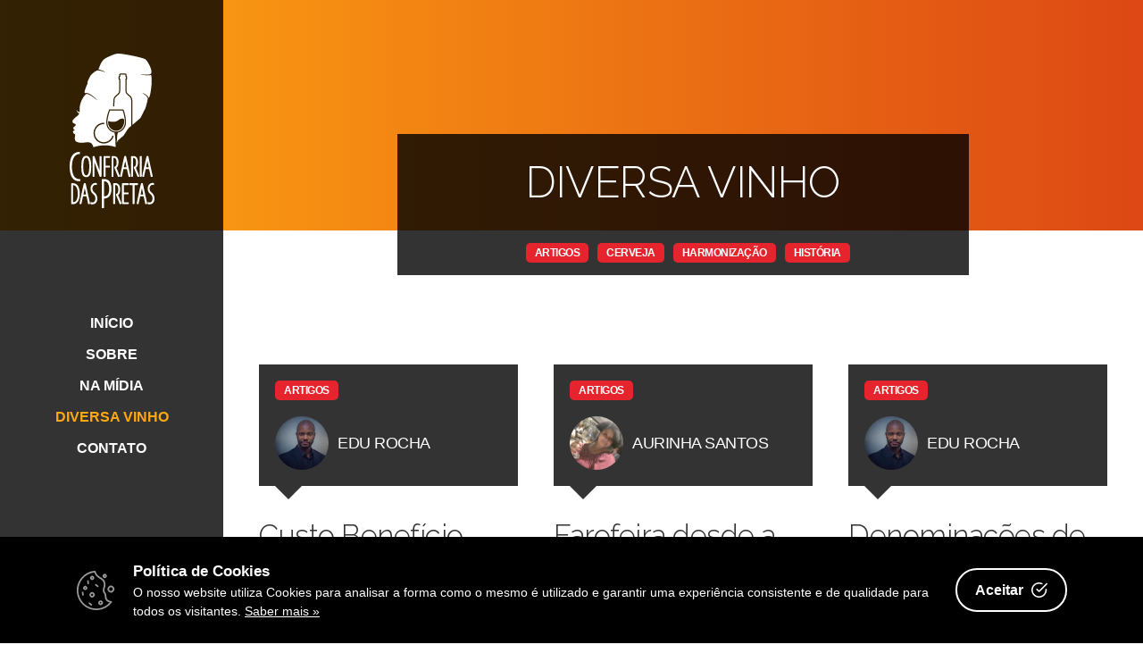

--- FILE ---
content_type: text/html; charset=UTF-8
request_url: https://confrariadaspretas.com/blog/
body_size: 7430
content:
<!doctype html>
<html class="no-js" lang="pt">
<head>
    <meta charset="utf-8">
    <meta http-equiv="X-UA-Compatible" content="IE=edge">
    <title>Diversa Vinho « Confraria das Pretas</title><link rel="preload" as="style" href="https://fonts.googleapis.com/css2?family=Raleway%3Awght%40300%3B500%3B800%3B900&#038;ver=ec770705bf4f10357a52b2327f49fd24&#038;display=swap" /><link rel="stylesheet" href="https://fonts.googleapis.com/css2?family=Raleway%3Awght%40300%3B500%3B800%3B900&#038;ver=ec770705bf4f10357a52b2327f49fd24&#038;display=swap" media="print" onload="this.media='all'" /><noscript><link rel="stylesheet" href="https://fonts.googleapis.com/css2?family=Raleway%3Awght%40300%3B500%3B800%3B900&#038;ver=ec770705bf4f10357a52b2327f49fd24&#038;display=swap" /></noscript>

    <meta name="viewport" content="width=device-width, initial-scale=1">
    <link rel="icon" href="https://confrariadaspretas.com/wp-content/themes/confraria/assets/img/favicon.png" type="image/x-icon">
    <meta content="https://confrariadaspretas.com/wp-content/themes/confraria/assets/img/favicon.png" itemprop="image">

	<meta name='robots' content='max-image-preview:large' />
<link rel='dns-prefetch' href='//fonts.googleapis.com' />
<link href='https://fonts.gstatic.com' crossorigin rel='preconnect' />
<style type="text/css">
img.wp-smiley,
img.emoji {
	display: inline !important;
	border: none !important;
	box-shadow: none !important;
	height: 1em !important;
	width: 1em !important;
	margin: 0 0.07em !important;
	vertical-align: -0.1em !important;
	background: none !important;
	padding: 0 !important;
}
</style>
	<link rel='stylesheet' id='wp-block-library-css' href='https://confrariadaspretas.com/wp-includes/css/dist/block-library/style.min.css?ver=ec770705bf4f10357a52b2327f49fd24' type='text/css' media='all' />
<style id='wp-block-library-theme-inline-css' type='text/css'>
.wp-block-audio figcaption{color:#555;font-size:13px;text-align:center}.is-dark-theme .wp-block-audio figcaption{color:hsla(0,0%,100%,.65)}.wp-block-audio{margin:0 0 1em}.wp-block-code{border:1px solid #ccc;border-radius:4px;font-family:Menlo,Consolas,monaco,monospace;padding:.8em 1em}.wp-block-embed figcaption{color:#555;font-size:13px;text-align:center}.is-dark-theme .wp-block-embed figcaption{color:hsla(0,0%,100%,.65)}.wp-block-embed{margin:0 0 1em}.blocks-gallery-caption{color:#555;font-size:13px;text-align:center}.is-dark-theme .blocks-gallery-caption{color:hsla(0,0%,100%,.65)}.wp-block-image figcaption{color:#555;font-size:13px;text-align:center}.is-dark-theme .wp-block-image figcaption{color:hsla(0,0%,100%,.65)}.wp-block-image{margin:0 0 1em}.wp-block-pullquote{border-top:4px solid;border-bottom:4px solid;margin-bottom:1.75em;color:currentColor}.wp-block-pullquote__citation,.wp-block-pullquote cite,.wp-block-pullquote footer{color:currentColor;text-transform:uppercase;font-size:.8125em;font-style:normal}.wp-block-quote{border-left:.25em solid;margin:0 0 1.75em;padding-left:1em}.wp-block-quote cite,.wp-block-quote footer{color:currentColor;font-size:.8125em;position:relative;font-style:normal}.wp-block-quote.has-text-align-right{border-left:none;border-right:.25em solid;padding-left:0;padding-right:1em}.wp-block-quote.has-text-align-center{border:none;padding-left:0}.wp-block-quote.is-large,.wp-block-quote.is-style-large,.wp-block-quote.is-style-plain{border:none}.wp-block-search .wp-block-search__label{font-weight:700}.wp-block-search__button{border:1px solid #ccc;padding:.375em .625em}:where(.wp-block-group.has-background){padding:1.25em 2.375em}.wp-block-separator.has-css-opacity{opacity:.4}.wp-block-separator{border:none;border-bottom:2px solid;margin-left:auto;margin-right:auto}.wp-block-separator.has-alpha-channel-opacity{opacity:1}.wp-block-separator:not(.is-style-wide):not(.is-style-dots){width:100px}.wp-block-separator.has-background:not(.is-style-dots){border-bottom:none;height:1px}.wp-block-separator.has-background:not(.is-style-wide):not(.is-style-dots){height:2px}.wp-block-table{margin:"0 0 1em 0"}.wp-block-table thead{border-bottom:3px solid}.wp-block-table tfoot{border-top:3px solid}.wp-block-table td,.wp-block-table th{word-break:normal}.wp-block-table figcaption{color:#555;font-size:13px;text-align:center}.is-dark-theme .wp-block-table figcaption{color:hsla(0,0%,100%,.65)}.wp-block-video figcaption{color:#555;font-size:13px;text-align:center}.is-dark-theme .wp-block-video figcaption{color:hsla(0,0%,100%,.65)}.wp-block-video{margin:0 0 1em}.wp-block-template-part.has-background{padding:1.25em 2.375em;margin-top:0;margin-bottom:0}
</style>
<link rel='stylesheet' id='classic-theme-styles-css' href='https://confrariadaspretas.com/wp-includes/css/classic-themes.min.css?ver=21aa18d9df30e8c1bb6b0fdc9537f5e2' type='text/css' media='all' />
<style id='global-styles-inline-css' type='text/css'>
body{--wp--preset--color--black: #000000;--wp--preset--color--cyan-bluish-gray: #abb8c3;--wp--preset--color--white: #ffffff;--wp--preset--color--pale-pink: #f78da7;--wp--preset--color--vivid-red: #cf2e2e;--wp--preset--color--luminous-vivid-orange: #ff6900;--wp--preset--color--luminous-vivid-amber: #fcb900;--wp--preset--color--light-green-cyan: #7bdcb5;--wp--preset--color--vivid-green-cyan: #00d084;--wp--preset--color--pale-cyan-blue: #8ed1fc;--wp--preset--color--vivid-cyan-blue: #0693e3;--wp--preset--color--vivid-purple: #9b51e0;--wp--preset--gradient--vivid-cyan-blue-to-vivid-purple: linear-gradient(135deg,rgba(6,147,227,1) 0%,rgb(155,81,224) 100%);--wp--preset--gradient--light-green-cyan-to-vivid-green-cyan: linear-gradient(135deg,rgb(122,220,180) 0%,rgb(0,208,130) 100%);--wp--preset--gradient--luminous-vivid-amber-to-luminous-vivid-orange: linear-gradient(135deg,rgba(252,185,0,1) 0%,rgba(255,105,0,1) 100%);--wp--preset--gradient--luminous-vivid-orange-to-vivid-red: linear-gradient(135deg,rgba(255,105,0,1) 0%,rgb(207,46,46) 100%);--wp--preset--gradient--very-light-gray-to-cyan-bluish-gray: linear-gradient(135deg,rgb(238,238,238) 0%,rgb(169,184,195) 100%);--wp--preset--gradient--cool-to-warm-spectrum: linear-gradient(135deg,rgb(74,234,220) 0%,rgb(151,120,209) 20%,rgb(207,42,186) 40%,rgb(238,44,130) 60%,rgb(251,105,98) 80%,rgb(254,248,76) 100%);--wp--preset--gradient--blush-light-purple: linear-gradient(135deg,rgb(255,206,236) 0%,rgb(152,150,240) 100%);--wp--preset--gradient--blush-bordeaux: linear-gradient(135deg,rgb(254,205,165) 0%,rgb(254,45,45) 50%,rgb(107,0,62) 100%);--wp--preset--gradient--luminous-dusk: linear-gradient(135deg,rgb(255,203,112) 0%,rgb(199,81,192) 50%,rgb(65,88,208) 100%);--wp--preset--gradient--pale-ocean: linear-gradient(135deg,rgb(255,245,203) 0%,rgb(182,227,212) 50%,rgb(51,167,181) 100%);--wp--preset--gradient--electric-grass: linear-gradient(135deg,rgb(202,248,128) 0%,rgb(113,206,126) 100%);--wp--preset--gradient--midnight: linear-gradient(135deg,rgb(2,3,129) 0%,rgb(40,116,252) 100%);--wp--preset--duotone--dark-grayscale: url('#wp-duotone-dark-grayscale');--wp--preset--duotone--grayscale: url('#wp-duotone-grayscale');--wp--preset--duotone--purple-yellow: url('#wp-duotone-purple-yellow');--wp--preset--duotone--blue-red: url('#wp-duotone-blue-red');--wp--preset--duotone--midnight: url('#wp-duotone-midnight');--wp--preset--duotone--magenta-yellow: url('#wp-duotone-magenta-yellow');--wp--preset--duotone--purple-green: url('#wp-duotone-purple-green');--wp--preset--duotone--blue-orange: url('#wp-duotone-blue-orange');--wp--preset--font-size--small: 13px;--wp--preset--font-size--medium: 20px;--wp--preset--font-size--large: 36px;--wp--preset--font-size--x-large: 42px;--wp--preset--spacing--20: 0.44rem;--wp--preset--spacing--30: 0.67rem;--wp--preset--spacing--40: 1rem;--wp--preset--spacing--50: 1.5rem;--wp--preset--spacing--60: 2.25rem;--wp--preset--spacing--70: 3.38rem;--wp--preset--spacing--80: 5.06rem;}:where(.is-layout-flex){gap: 0.5em;}body .is-layout-flow > .alignleft{float: left;margin-inline-start: 0;margin-inline-end: 2em;}body .is-layout-flow > .alignright{float: right;margin-inline-start: 2em;margin-inline-end: 0;}body .is-layout-flow > .aligncenter{margin-left: auto !important;margin-right: auto !important;}body .is-layout-constrained > .alignleft{float: left;margin-inline-start: 0;margin-inline-end: 2em;}body .is-layout-constrained > .alignright{float: right;margin-inline-start: 2em;margin-inline-end: 0;}body .is-layout-constrained > .aligncenter{margin-left: auto !important;margin-right: auto !important;}body .is-layout-constrained > :where(:not(.alignleft):not(.alignright):not(.alignfull)){max-width: var(--wp--style--global--content-size);margin-left: auto !important;margin-right: auto !important;}body .is-layout-constrained > .alignwide{max-width: var(--wp--style--global--wide-size);}body .is-layout-flex{display: flex;}body .is-layout-flex{flex-wrap: wrap;align-items: center;}body .is-layout-flex > *{margin: 0;}:where(.wp-block-columns.is-layout-flex){gap: 2em;}.has-black-color{color: var(--wp--preset--color--black) !important;}.has-cyan-bluish-gray-color{color: var(--wp--preset--color--cyan-bluish-gray) !important;}.has-white-color{color: var(--wp--preset--color--white) !important;}.has-pale-pink-color{color: var(--wp--preset--color--pale-pink) !important;}.has-vivid-red-color{color: var(--wp--preset--color--vivid-red) !important;}.has-luminous-vivid-orange-color{color: var(--wp--preset--color--luminous-vivid-orange) !important;}.has-luminous-vivid-amber-color{color: var(--wp--preset--color--luminous-vivid-amber) !important;}.has-light-green-cyan-color{color: var(--wp--preset--color--light-green-cyan) !important;}.has-vivid-green-cyan-color{color: var(--wp--preset--color--vivid-green-cyan) !important;}.has-pale-cyan-blue-color{color: var(--wp--preset--color--pale-cyan-blue) !important;}.has-vivid-cyan-blue-color{color: var(--wp--preset--color--vivid-cyan-blue) !important;}.has-vivid-purple-color{color: var(--wp--preset--color--vivid-purple) !important;}.has-black-background-color{background-color: var(--wp--preset--color--black) !important;}.has-cyan-bluish-gray-background-color{background-color: var(--wp--preset--color--cyan-bluish-gray) !important;}.has-white-background-color{background-color: var(--wp--preset--color--white) !important;}.has-pale-pink-background-color{background-color: var(--wp--preset--color--pale-pink) !important;}.has-vivid-red-background-color{background-color: var(--wp--preset--color--vivid-red) !important;}.has-luminous-vivid-orange-background-color{background-color: var(--wp--preset--color--luminous-vivid-orange) !important;}.has-luminous-vivid-amber-background-color{background-color: var(--wp--preset--color--luminous-vivid-amber) !important;}.has-light-green-cyan-background-color{background-color: var(--wp--preset--color--light-green-cyan) !important;}.has-vivid-green-cyan-background-color{background-color: var(--wp--preset--color--vivid-green-cyan) !important;}.has-pale-cyan-blue-background-color{background-color: var(--wp--preset--color--pale-cyan-blue) !important;}.has-vivid-cyan-blue-background-color{background-color: var(--wp--preset--color--vivid-cyan-blue) !important;}.has-vivid-purple-background-color{background-color: var(--wp--preset--color--vivid-purple) !important;}.has-black-border-color{border-color: var(--wp--preset--color--black) !important;}.has-cyan-bluish-gray-border-color{border-color: var(--wp--preset--color--cyan-bluish-gray) !important;}.has-white-border-color{border-color: var(--wp--preset--color--white) !important;}.has-pale-pink-border-color{border-color: var(--wp--preset--color--pale-pink) !important;}.has-vivid-red-border-color{border-color: var(--wp--preset--color--vivid-red) !important;}.has-luminous-vivid-orange-border-color{border-color: var(--wp--preset--color--luminous-vivid-orange) !important;}.has-luminous-vivid-amber-border-color{border-color: var(--wp--preset--color--luminous-vivid-amber) !important;}.has-light-green-cyan-border-color{border-color: var(--wp--preset--color--light-green-cyan) !important;}.has-vivid-green-cyan-border-color{border-color: var(--wp--preset--color--vivid-green-cyan) !important;}.has-pale-cyan-blue-border-color{border-color: var(--wp--preset--color--pale-cyan-blue) !important;}.has-vivid-cyan-blue-border-color{border-color: var(--wp--preset--color--vivid-cyan-blue) !important;}.has-vivid-purple-border-color{border-color: var(--wp--preset--color--vivid-purple) !important;}.has-vivid-cyan-blue-to-vivid-purple-gradient-background{background: var(--wp--preset--gradient--vivid-cyan-blue-to-vivid-purple) !important;}.has-light-green-cyan-to-vivid-green-cyan-gradient-background{background: var(--wp--preset--gradient--light-green-cyan-to-vivid-green-cyan) !important;}.has-luminous-vivid-amber-to-luminous-vivid-orange-gradient-background{background: var(--wp--preset--gradient--luminous-vivid-amber-to-luminous-vivid-orange) !important;}.has-luminous-vivid-orange-to-vivid-red-gradient-background{background: var(--wp--preset--gradient--luminous-vivid-orange-to-vivid-red) !important;}.has-very-light-gray-to-cyan-bluish-gray-gradient-background{background: var(--wp--preset--gradient--very-light-gray-to-cyan-bluish-gray) !important;}.has-cool-to-warm-spectrum-gradient-background{background: var(--wp--preset--gradient--cool-to-warm-spectrum) !important;}.has-blush-light-purple-gradient-background{background: var(--wp--preset--gradient--blush-light-purple) !important;}.has-blush-bordeaux-gradient-background{background: var(--wp--preset--gradient--blush-bordeaux) !important;}.has-luminous-dusk-gradient-background{background: var(--wp--preset--gradient--luminous-dusk) !important;}.has-pale-ocean-gradient-background{background: var(--wp--preset--gradient--pale-ocean) !important;}.has-electric-grass-gradient-background{background: var(--wp--preset--gradient--electric-grass) !important;}.has-midnight-gradient-background{background: var(--wp--preset--gradient--midnight) !important;}.has-small-font-size{font-size: var(--wp--preset--font-size--small) !important;}.has-medium-font-size{font-size: var(--wp--preset--font-size--medium) !important;}.has-large-font-size{font-size: var(--wp--preset--font-size--large) !important;}.has-x-large-font-size{font-size: var(--wp--preset--font-size--x-large) !important;}
.wp-block-navigation a:where(:not(.wp-element-button)){color: inherit;}
:where(.wp-block-columns.is-layout-flex){gap: 2em;}
.wp-block-pullquote{font-size: 1.5em;line-height: 1.6;}
</style>
<link rel='stylesheet' id='contact-form-7-css' href='https://confrariadaspretas.com/wp-content/plugins/contact-form-7/includes/css/styles.css?ver=a662b013f1d56fa824a6a348d98a8911' type='text/css' media='all' />
<link rel='stylesheet' id='cookie-consent-box-css' href='https://confrariadaspretas.com/wp-content/plugins/cookie-consent-box/public/css/cookie-consent-box.css?ver=5c3baa3765d02bb6d7816e228e888c74' type='text/css' media='all' />

<link rel='stylesheet' id='theme-css' href='https://confrariadaspretas.com/wp-content/themes/confraria/assets/css/theme.min.css?ver=1d02870002c52576cba02f75722d74d0' type='text/css' media='all' />
<script type='text/javascript' src='https://confrariadaspretas.com/wp-includes/js/jquery/jquery.min.js?ver=f6279b0566cc6a495ea6ccba8ba2186e' id='jquery-core-js'></script>
<script type='text/javascript' src='https://confrariadaspretas.com/wp-includes/js/jquery/jquery-migrate.min.js?ver=2c7252ac2e5672e0a13d3c2b636660f1' id='jquery-migrate-js'></script>
<script type='text/javascript' src='https://confrariadaspretas.com/wp-content/themes/confraria/assets/js/vendor.min.js?ver=cf23cbd0f9c820bf02358fc47b2eb30a' id='vendor-js'></script>
<script type='text/javascript' src='https://confrariadaspretas.com/wp-content/themes/confraria/assets/js/theme.min.js?ver=cf23cbd0f9c820bf02358fc47b2eb30a' id='theme-js'></script>
<link rel="https://api.w.org/" href="https://confrariadaspretas.com/wp-json/" /><link rel="EditURI" type="application/rsd+xml" title="RSD" href="https://confrariadaspretas.com/xmlrpc.php?rsd" />
<link rel="wlwmanifest" type="application/wlwmanifest+xml" href="https://confrariadaspretas.com/wp-includes/wlwmanifest.xml" />


<!-- Meta Tags -->
<meta name="description" content="">
<meta name="keywords" content="">
<meta property="og:type" content="article">
<meta property="og:title" content="Diversa Vinho « Confraria das Pretas">
<meta property="og:description" content="">
<meta property="og:url" content="https://confrariadaspretas.com/blog/">
<meta property="og:image" content="https://confrariadaspretas.com/wp-content/uploads/2020/05/share-laranja.png">
<meta name="twitter:card" content="summary_large_image">
<meta name="twitter:title" content="Diversa Vinho « Confraria das Pretas">
<meta name="twitter:description" content="">
<meta name="twitter:image" content="https://confrariadaspretas.com/wp-content/uploads/2020/05/share-laranja.png">
<!-- End of Meta Tags -->
<!-- Google tag (gtag.js) -->
<script async src="https://www.googletagmanager.com/gtag/js?id=G-3TPVGJWLRR"></script>
<script>
  window.dataLayer = window.dataLayer || [];
  function gtag(){dataLayer.push(arguments);}
  gtag('js', new Date());

  gtag('config', 'G-3TPVGJWLRR');
</script>
</head>
<body class="blog wp-embed-responsive">

<div class="sidebar">

	<a class="sidebar__logo" href="https://confrariadaspretas.com"><img src="https://confrariadaspretas.com/wp-content/themes/confraria/assets/img/logo-white.svg" alt="Confraria das Pretas"></a>
	
	<div class="sidebar__menu-button"><span></span></div>
	
	<nav class="sidebar__menu">	
		<ul id="menu-menu" class="menu"><li id="menu-item-117" class="menu-item menu-item-type-post_type menu-item-object-page menu-item-home menu-item-117"><a href="https://confrariadaspretas.com/">Início</a></li>
<li id="menu-item-174" class="menu-item menu-item-type-post_type menu-item-object-page menu-item-174"><a href="https://confrariadaspretas.com/sobre/">Sobre</a></li>
<li id="menu-item-322" class="menu-item menu-item-type-post_type menu-item-object-page menu-item-322"><a href="https://confrariadaspretas.com/na-midia/">Na Mídia</a></li>
<li id="menu-item-434" class="menu-item menu-item-type-post_type menu-item-object-page current-menu-item page_item page-item-109 current_page_item current_page_parent menu-item-434"><a href="https://confrariadaspretas.com/blog/" aria-current="page">Diversa Vinho</a></li>
<li id="menu-item-123" class="menu-item menu-item-type-post_type menu-item-object-page menu-item-123"><a href="https://confrariadaspretas.com/contato/">Contato</a></li>
</ul>	</nav>
	
	<ul class="sidebar__social">
		<li><a href="https://instagram.com/confrariadaspretas" target="_blank">
			<svg width="30" height="30" viewBox="0 0 30 30" fill="none" xmlns="http://www.w3.org/2000/svg">
			<path d="M9.75 2.5H20.25C24.25 2.5 27.5 5.75 27.5 9.75V20.25C27.5 22.1728 26.7362 24.0169 25.3765 25.3765C24.0169 26.7362 22.1728 27.5 20.25 27.5H9.75C5.75 27.5 2.5 24.25 2.5 20.25V9.75C2.5 7.82718 3.26384 5.98312 4.62348 4.62348C5.98311 3.26384 7.82718 2.5 9.75 2.5ZM9.5 5C8.30653 5 7.16193 5.47411 6.31802 6.31802C5.47411 7.16193 5 8.30653 5 9.5V20.5C5 22.9875 7.0125 25 9.5 25H20.5C21.6935 25 22.8381 24.5259 23.682 23.682C24.5259 22.8381 25 21.6935 25 20.5V9.5C25 7.0125 22.9875 5 20.5 5H9.5ZM21.5625 6.875C21.9769 6.875 22.3743 7.03962 22.6674 7.33265C22.9604 7.62567 23.125 8.0231 23.125 8.4375C23.125 8.8519 22.9604 9.24933 22.6674 9.54236C22.3743 9.83538 21.9769 10 21.5625 10C21.1481 10 20.7507 9.83538 20.4576 9.54236C20.1646 9.24933 20 8.8519 20 8.4375C20 8.0231 20.1646 7.62567 20.4576 7.33265C20.7507 7.03962 21.1481 6.875 21.5625 6.875ZM15 8.75C16.6576 8.75 18.2473 9.40848 19.4194 10.5806C20.5915 11.7527 21.25 13.3424 21.25 15C21.25 16.6576 20.5915 18.2473 19.4194 19.4194C18.2473 20.5915 16.6576 21.25 15 21.25C13.3424 21.25 11.7527 20.5915 10.5806 19.4194C9.40848 18.2473 8.75 16.6576 8.75 15C8.75 13.3424 9.40848 11.7527 10.5806 10.5806C11.7527 9.40848 13.3424 8.75 15 8.75ZM15 11.25C14.0054 11.25 13.0516 11.6451 12.3483 12.3484C11.6451 13.0516 11.25 14.0054 11.25 15C11.25 15.9946 11.6451 16.9484 12.3483 17.6517C13.0516 18.3549 14.0054 18.75 15 18.75C15.9946 18.75 16.9484 18.3549 17.6517 17.6517C18.3549 16.9484 18.75 15.9946 18.75 15C18.75 14.0054 18.3549 13.0516 17.6517 12.3484C16.9484 11.6451 15.9946 11.25 15 11.25Z" fill="white"/>
			</svg>
		</a></li>
	</ul>
	
</div>
<section class="template-page template-blog is-archive">
	
	<header class="container gap-both">
		<div class="featured-image"></div>
		<div class="row">
			<div class="col">
									<h1>Diversa Vinho</h1>
								<div class="post-data">
					<ul class="post-categories">
											<li><a href="https://confrariadaspretas.com/blog/categorias/artigos/">Artigos</a></li>
											<li><a href="https://confrariadaspretas.com/blog/categorias/cerveja/">Cerveja</a></li>
											<li><a href="https://confrariadaspretas.com/blog/categorias/harmonizacao/">Harmonização</a></li>
											<li><a href="https://confrariadaspretas.com/blog/categorias/historia/">História</a></li>
										</ul>
				</div>
			</div>
		</div>
	</header>

	<div class="container gap-both">
		<div class="row">
			<div class="col">
				<ul class="blog-list">
									<li><div class="post-details">
	<ul class="post-categories">
	<li><a href="https://confrariadaspretas.com/blog/categorias/artigos/" rel="category tag">Artigos</a></li></ul>	<div class="post-author">
		<img alt='' src='https://confrariadaspretas.com/wp-content/uploads/2024/04/edu-rocha-500x500.jpg' srcset='https://confrariadaspretas.com/wp-content/uploads/2024/04/edu-rocha-500x500.jpg 500w, https://confrariadaspretas.com/wp-content/uploads/2024/04/edu-rocha-150x150.jpg 150w, https://confrariadaspretas.com/wp-content/uploads/2024/04/edu-rocha-768x768.jpg 768w, https://confrariadaspretas.com/wp-content/uploads/2024/04/edu-rocha.jpg 960w' class='avatar avatar-96 photo' height='96' width='96' loading='lazy' decoding='async'/>		Edu Rocha	</div>
</div>
<a href="https://confrariadaspretas.com/custo-beneficio/">
	<p class="post-title">Custo Benefício&nbsp;</p>
	<p class="post-excerpt">&#8220;Todo vinho é bom dependendo do preço.&#8221; Essa é uma máxima que carrego tanto para&hellip;</p>
</a></li>
									<li><div class="post-details">
	<ul class="post-categories">
	<li><a href="https://confrariadaspretas.com/blog/categorias/artigos/" rel="category tag">Artigos</a></li></ul>	<div class="post-author">
		<img alt='' src='https://confrariadaspretas.com/wp-content/uploads/2023/03/whatsapp-image-2023-03-01-at-15.24.18-e1678401681635-500x500.jpeg' srcset='https://confrariadaspretas.com/wp-content/uploads/2023/03/whatsapp-image-2023-03-01-at-15.24.18-e1678401681635-500x500.jpeg 500w, https://confrariadaspretas.com/wp-content/uploads/2023/03/whatsapp-image-2023-03-01-at-15.24.18-e1678401681635-1024x1024.jpeg 1024w, https://confrariadaspretas.com/wp-content/uploads/2023/03/whatsapp-image-2023-03-01-at-15.24.18-e1678401681635-150x150.jpeg 150w, https://confrariadaspretas.com/wp-content/uploads/2023/03/whatsapp-image-2023-03-01-at-15.24.18-e1678401681635-768x768.jpeg 768w, https://confrariadaspretas.com/wp-content/uploads/2023/03/whatsapp-image-2023-03-01-at-15.24.18-e1678401681635.jpeg 1200w' class='avatar avatar-96 photo' height='96' width='96' loading='lazy' decoding='async'/>		Aurinha Santos	</div>
</div>
<a href="https://confrariadaspretas.com/farofeira-desde-a-infancia/">
	<p class="post-title">Farofeira desde a infância</p>
	<p class="post-excerpt">Sempre que inicio um novo texto para o blog, me sinto submersa em recordações da&hellip;</p>
</a></li>
									<li><div class="post-details">
	<ul class="post-categories">
	<li><a href="https://confrariadaspretas.com/blog/categorias/artigos/" rel="category tag">Artigos</a></li></ul>	<div class="post-author">
		<img alt='' src='https://confrariadaspretas.com/wp-content/uploads/2024/04/edu-rocha-500x500.jpg' srcset='https://confrariadaspretas.com/wp-content/uploads/2024/04/edu-rocha-500x500.jpg 500w, https://confrariadaspretas.com/wp-content/uploads/2024/04/edu-rocha-150x150.jpg 150w, https://confrariadaspretas.com/wp-content/uploads/2024/04/edu-rocha-768x768.jpg 768w, https://confrariadaspretas.com/wp-content/uploads/2024/04/edu-rocha.jpg 960w' class='avatar avatar-96 photo' height='96' width='96' loading='lazy' decoding='async'/>		Edu Rocha	</div>
</div>
<a href="https://confrariadaspretas.com/denominacoes-de-origem/">
	<p class="post-title">Denominações de Origem</p>
	<p class="post-excerpt">O vinho é um produto amplamente difundido nas sociedades mundo afora, haja vista a incontável&hellip;</p>
</a></li>
									<li><div class="post-details">
	<ul class="post-categories">
	<li><a href="https://confrariadaspretas.com/blog/categorias/artigos/" rel="category tag">Artigos</a></li></ul>	<div class="post-author">
		<img alt='' src='https://confrariadaspretas.com/wp-content/uploads/2023/02/camilarosa-498x500.jpg' srcset='https://confrariadaspretas.com/wp-content/uploads/2023/02/camilarosa-498x500.jpg 498w, https://confrariadaspretas.com/wp-content/uploads/2023/02/camilarosa-150x150.jpg 150w, https://confrariadaspretas.com/wp-content/uploads/2023/02/camilarosa-768x771.jpg 768w, https://confrariadaspretas.com/wp-content/uploads/2023/02/camilarosa.jpg 862w' class='avatar avatar-96 photo' height='96' width='96' loading='lazy' decoding='async'/>		Camila Rosa	</div>
</div>
<a href="https://confrariadaspretas.com/nos-delicia-nas-telas-e-nos-refresca-no-prosecco/">
	<p class="post-title">Nos delicia nas telas e nos refresca no prosecco</p>
	<p class="post-excerpt">A proposta do Diversa Vinho informar, divulgar as pessoas e ações no mundo vinho. Hoje&hellip;</p>
</a></li>
									<li><div class="post-details">
	<ul class="post-categories">
	<li><a href="https://confrariadaspretas.com/blog/categorias/artigos/" rel="category tag">Artigos</a></li></ul>	<div class="post-author">
		<img alt='' src='https://confrariadaspretas.com/wp-content/uploads/2023/01/avatar-2-500x500.jpg' srcset='https://confrariadaspretas.com/wp-content/uploads/2023/01/avatar-2-500x500.jpg 500w, https://confrariadaspretas.com/wp-content/uploads/2023/01/avatar-2-150x150.jpg 150w, https://confrariadaspretas.com/wp-content/uploads/2023/01/avatar-2.jpg 640w' class='avatar avatar-96 photo' height='96' width='96' loading='lazy' decoding='async'/>		Confraria das Pretas	</div>
</div>
<a href="https://confrariadaspretas.com/diversa-a-plataforma-que-celebra-a-diversidade-no-mundo-do-vinho/">
	<p class="post-title">Diversa: A Plataforma Que Celebra a Diversidade no Mundo do Vinho</p>
	<p class="post-excerpt">Nos anos de atuação da Confraria das Pretas, ao organizarmos eventos, percebi a crescente necessidade&hellip;</p>
</a></li>
									<li><div class="post-details">
	<ul class="post-categories">
	<li><a href="https://confrariadaspretas.com/blog/categorias/artigos/" rel="category tag">Artigos</a></li></ul>	<div class="post-author">
		<img alt='' src='https://confrariadaspretas.com/wp-content/uploads/2024/04/edu-rocha-500x500.jpg' srcset='https://confrariadaspretas.com/wp-content/uploads/2024/04/edu-rocha-500x500.jpg 500w, https://confrariadaspretas.com/wp-content/uploads/2024/04/edu-rocha-150x150.jpg 150w, https://confrariadaspretas.com/wp-content/uploads/2024/04/edu-rocha-768x768.jpg 768w, https://confrariadaspretas.com/wp-content/uploads/2024/04/edu-rocha.jpg 960w' class='avatar avatar-96 photo' height='96' width='96' loading='lazy' decoding='async'/>		Edu Rocha	</div>
</div>
<a href="https://confrariadaspretas.com/o-vinho-e-a-estrutura-do-racismo/">
	<p class="post-title">O Vinho e a estrutura do racismo</p>
	<p class="post-excerpt">Há alguns anos, em busca de desenvolvimento e conhecimento dos produtores nacionais, fiz aquilo que&hellip;</p>
</a></li>
								</ul>
			</div>
		</div>
	</div>
	
	<div class="container gap-both">
		<div class="row">
			<div class="col pagination">
				<span aria-current="page" class="page-numbers current">1</span>
<a class="page-numbers" href="https://confrariadaspretas.com/blog/page/2/">2</a>
<a class="page-numbers" href="https://confrariadaspretas.com/blog/page/3/">3</a>
<span class="page-numbers dots">&hellip;</span>
<a class="page-numbers" href="https://confrariadaspretas.com/blog/page/5/">5</a>
<a class="next page-numbers" href="https://confrariadaspretas.com/blog/page/2/">Próximo</a>			</div>
		</div>
	</div>

</section>

<!-- Subscribe -->
<section class="el-googleform is-fluid gap-both">
	<div class="row">
		<div class="col">
			<div class="wrapper">
				<h2>Newsletter</h2>
				<p>A plataforma Diversa Vinho é uma iniciativa da empresa Confraria das Pretas, criada para destacar a resistência e a diversidade presentes no universo do vinho. Com foco em promover a equidade e a inclusão, a plataforma explora as diferentes facetas desse mundo fascinante. As sommelières Silvana e Camila, comprometidas com essa causa, decidiram compartilhar suas experiências e conhecimentos, contando com a colaboração de colunistas especializados para enriquecer o conteúdo. Juntas, elas buscam inspirar e educar, ampliando a visão sobre a diversidade no setor vinícola.</p>
				<p><a class="button" href="https://docs.google.com/forms/d/1LO7uP9Ie2-UkLkCbsNnbSU3Pq0Sf_TqUu4HZGFbLXf4" method="get" target="_blank">Quero receber</a></p>
			</div>
		</div>
	</div>
</section>


<footer class="site-footer gap-both">
	
	<div class="row">
		<div class="col">
			<p>&copy; 2026<br>
			<strong>Confraria das Pretas &reg;</strong><br>
			Vivências, Vinhos & Encontro Ancestral</p>
			<p class="links"><a href="https://confrariadaspretas.com/politica-de-privacidade">Política de privacidade</a></p>
		</div>
	</div>
	
</footer>

<!-- Time running: 0,216 seconds --><script type='text/javascript' src='https://confrariadaspretas.com/wp-content/plugins/contact-form-7/includes/swv/js/index.js?ver=a662b013f1d56fa824a6a348d98a8911' id='swv-js'></script>
<script type='text/javascript' id='contact-form-7-js-extra'>
/* <![CDATA[ */
var wpcf7 = {"api":{"root":"https:\/\/confrariadaspretas.com\/wp-json\/","namespace":"contact-form-7\/v1"},"cached":"1"};
/* ]]> */
</script>
<script type='text/javascript' src='https://confrariadaspretas.com/wp-content/plugins/contact-form-7/includes/js/index.js?ver=a662b013f1d56fa824a6a348d98a8911' id='contact-form-7-js'></script>
<script type='text/javascript' id='cookie-consent-box-js-extra'>
/* <![CDATA[ */
var CookieBoxConfig = {"language":"pt","backgroundColor":"#000000","textColor":"#ffffff","url":"https:\/\/confrariadaspretas.com\/politica-de-privacidade\/","linkTarget":"_self","cookieExpireInDays":null,"containerWidth":"","content":null};
/* ]]> */
</script>
<script type='text/javascript' defer async src='https://confrariadaspretas.com/wp-content/plugins/cookie-consent-box/public/js/cookie-consent-box.js?ver=5c3baa3765d02bb6d7816e228e888c74' id='cookie-consent-box-js'></script>
<script type='text/javascript' src='https://confrariadaspretas.com/wp-content/plugins/page-links-to/dist/new-tab.js?ver=7590c717665f441b9cb8fd0a690ca03d' id='page-links-to-js'></script>
<script type='text/javascript' src='https://www.google.com/recaptcha/api.js?render=6LfVbfcUAAAAACPKtP2RJXmNKCDdH_n1yDkOfkXJ&#038;ver=bf94de97328afbf46d9868ed8417318e' id='google-recaptcha-js'></script>
<script type='text/javascript' src='https://confrariadaspretas.com/wp-includes/js/dist/vendor/regenerator-runtime.min.js?ver=b3dfb15a7c300fa22000393d9a593161' id='regenerator-runtime-js'></script>
<script type='text/javascript' src='https://confrariadaspretas.com/wp-includes/js/dist/vendor/wp-polyfill.min.js?ver=94d5a083f1cdb69e48a0884e6b4548af' id='wp-polyfill-js'></script>
<script type='text/javascript' id='wpcf7-recaptcha-js-extra'>
/* <![CDATA[ */
var wpcf7_recaptcha = {"sitekey":"6LfVbfcUAAAAACPKtP2RJXmNKCDdH_n1yDkOfkXJ","actions":{"homepage":"homepage","contactform":"contactform"}};
/* ]]> */
</script>
<script type='text/javascript' src='https://confrariadaspretas.com/wp-content/plugins/contact-form-7/modules/recaptcha/index.js?ver=a662b013f1d56fa824a6a348d98a8911' id='wpcf7-recaptcha-js'></script>

</body>
</html>
<!-- Performance optimized by AccelerateWP. - Debug: cached@1769086867 -->

--- FILE ---
content_type: text/html; charset=utf-8
request_url: https://www.google.com/recaptcha/api2/anchor?ar=1&k=6LfVbfcUAAAAACPKtP2RJXmNKCDdH_n1yDkOfkXJ&co=aHR0cHM6Ly9jb25mcmFyaWFkYXNwcmV0YXMuY29tOjQ0Mw..&hl=en&v=PoyoqOPhxBO7pBk68S4YbpHZ&size=invisible&anchor-ms=20000&execute-ms=30000&cb=jze0z1yem64t
body_size: 48624
content:
<!DOCTYPE HTML><html dir="ltr" lang="en"><head><meta http-equiv="Content-Type" content="text/html; charset=UTF-8">
<meta http-equiv="X-UA-Compatible" content="IE=edge">
<title>reCAPTCHA</title>
<style type="text/css">
/* cyrillic-ext */
@font-face {
  font-family: 'Roboto';
  font-style: normal;
  font-weight: 400;
  font-stretch: 100%;
  src: url(//fonts.gstatic.com/s/roboto/v48/KFO7CnqEu92Fr1ME7kSn66aGLdTylUAMa3GUBHMdazTgWw.woff2) format('woff2');
  unicode-range: U+0460-052F, U+1C80-1C8A, U+20B4, U+2DE0-2DFF, U+A640-A69F, U+FE2E-FE2F;
}
/* cyrillic */
@font-face {
  font-family: 'Roboto';
  font-style: normal;
  font-weight: 400;
  font-stretch: 100%;
  src: url(//fonts.gstatic.com/s/roboto/v48/KFO7CnqEu92Fr1ME7kSn66aGLdTylUAMa3iUBHMdazTgWw.woff2) format('woff2');
  unicode-range: U+0301, U+0400-045F, U+0490-0491, U+04B0-04B1, U+2116;
}
/* greek-ext */
@font-face {
  font-family: 'Roboto';
  font-style: normal;
  font-weight: 400;
  font-stretch: 100%;
  src: url(//fonts.gstatic.com/s/roboto/v48/KFO7CnqEu92Fr1ME7kSn66aGLdTylUAMa3CUBHMdazTgWw.woff2) format('woff2');
  unicode-range: U+1F00-1FFF;
}
/* greek */
@font-face {
  font-family: 'Roboto';
  font-style: normal;
  font-weight: 400;
  font-stretch: 100%;
  src: url(//fonts.gstatic.com/s/roboto/v48/KFO7CnqEu92Fr1ME7kSn66aGLdTylUAMa3-UBHMdazTgWw.woff2) format('woff2');
  unicode-range: U+0370-0377, U+037A-037F, U+0384-038A, U+038C, U+038E-03A1, U+03A3-03FF;
}
/* math */
@font-face {
  font-family: 'Roboto';
  font-style: normal;
  font-weight: 400;
  font-stretch: 100%;
  src: url(//fonts.gstatic.com/s/roboto/v48/KFO7CnqEu92Fr1ME7kSn66aGLdTylUAMawCUBHMdazTgWw.woff2) format('woff2');
  unicode-range: U+0302-0303, U+0305, U+0307-0308, U+0310, U+0312, U+0315, U+031A, U+0326-0327, U+032C, U+032F-0330, U+0332-0333, U+0338, U+033A, U+0346, U+034D, U+0391-03A1, U+03A3-03A9, U+03B1-03C9, U+03D1, U+03D5-03D6, U+03F0-03F1, U+03F4-03F5, U+2016-2017, U+2034-2038, U+203C, U+2040, U+2043, U+2047, U+2050, U+2057, U+205F, U+2070-2071, U+2074-208E, U+2090-209C, U+20D0-20DC, U+20E1, U+20E5-20EF, U+2100-2112, U+2114-2115, U+2117-2121, U+2123-214F, U+2190, U+2192, U+2194-21AE, U+21B0-21E5, U+21F1-21F2, U+21F4-2211, U+2213-2214, U+2216-22FF, U+2308-230B, U+2310, U+2319, U+231C-2321, U+2336-237A, U+237C, U+2395, U+239B-23B7, U+23D0, U+23DC-23E1, U+2474-2475, U+25AF, U+25B3, U+25B7, U+25BD, U+25C1, U+25CA, U+25CC, U+25FB, U+266D-266F, U+27C0-27FF, U+2900-2AFF, U+2B0E-2B11, U+2B30-2B4C, U+2BFE, U+3030, U+FF5B, U+FF5D, U+1D400-1D7FF, U+1EE00-1EEFF;
}
/* symbols */
@font-face {
  font-family: 'Roboto';
  font-style: normal;
  font-weight: 400;
  font-stretch: 100%;
  src: url(//fonts.gstatic.com/s/roboto/v48/KFO7CnqEu92Fr1ME7kSn66aGLdTylUAMaxKUBHMdazTgWw.woff2) format('woff2');
  unicode-range: U+0001-000C, U+000E-001F, U+007F-009F, U+20DD-20E0, U+20E2-20E4, U+2150-218F, U+2190, U+2192, U+2194-2199, U+21AF, U+21E6-21F0, U+21F3, U+2218-2219, U+2299, U+22C4-22C6, U+2300-243F, U+2440-244A, U+2460-24FF, U+25A0-27BF, U+2800-28FF, U+2921-2922, U+2981, U+29BF, U+29EB, U+2B00-2BFF, U+4DC0-4DFF, U+FFF9-FFFB, U+10140-1018E, U+10190-1019C, U+101A0, U+101D0-101FD, U+102E0-102FB, U+10E60-10E7E, U+1D2C0-1D2D3, U+1D2E0-1D37F, U+1F000-1F0FF, U+1F100-1F1AD, U+1F1E6-1F1FF, U+1F30D-1F30F, U+1F315, U+1F31C, U+1F31E, U+1F320-1F32C, U+1F336, U+1F378, U+1F37D, U+1F382, U+1F393-1F39F, U+1F3A7-1F3A8, U+1F3AC-1F3AF, U+1F3C2, U+1F3C4-1F3C6, U+1F3CA-1F3CE, U+1F3D4-1F3E0, U+1F3ED, U+1F3F1-1F3F3, U+1F3F5-1F3F7, U+1F408, U+1F415, U+1F41F, U+1F426, U+1F43F, U+1F441-1F442, U+1F444, U+1F446-1F449, U+1F44C-1F44E, U+1F453, U+1F46A, U+1F47D, U+1F4A3, U+1F4B0, U+1F4B3, U+1F4B9, U+1F4BB, U+1F4BF, U+1F4C8-1F4CB, U+1F4D6, U+1F4DA, U+1F4DF, U+1F4E3-1F4E6, U+1F4EA-1F4ED, U+1F4F7, U+1F4F9-1F4FB, U+1F4FD-1F4FE, U+1F503, U+1F507-1F50B, U+1F50D, U+1F512-1F513, U+1F53E-1F54A, U+1F54F-1F5FA, U+1F610, U+1F650-1F67F, U+1F687, U+1F68D, U+1F691, U+1F694, U+1F698, U+1F6AD, U+1F6B2, U+1F6B9-1F6BA, U+1F6BC, U+1F6C6-1F6CF, U+1F6D3-1F6D7, U+1F6E0-1F6EA, U+1F6F0-1F6F3, U+1F6F7-1F6FC, U+1F700-1F7FF, U+1F800-1F80B, U+1F810-1F847, U+1F850-1F859, U+1F860-1F887, U+1F890-1F8AD, U+1F8B0-1F8BB, U+1F8C0-1F8C1, U+1F900-1F90B, U+1F93B, U+1F946, U+1F984, U+1F996, U+1F9E9, U+1FA00-1FA6F, U+1FA70-1FA7C, U+1FA80-1FA89, U+1FA8F-1FAC6, U+1FACE-1FADC, U+1FADF-1FAE9, U+1FAF0-1FAF8, U+1FB00-1FBFF;
}
/* vietnamese */
@font-face {
  font-family: 'Roboto';
  font-style: normal;
  font-weight: 400;
  font-stretch: 100%;
  src: url(//fonts.gstatic.com/s/roboto/v48/KFO7CnqEu92Fr1ME7kSn66aGLdTylUAMa3OUBHMdazTgWw.woff2) format('woff2');
  unicode-range: U+0102-0103, U+0110-0111, U+0128-0129, U+0168-0169, U+01A0-01A1, U+01AF-01B0, U+0300-0301, U+0303-0304, U+0308-0309, U+0323, U+0329, U+1EA0-1EF9, U+20AB;
}
/* latin-ext */
@font-face {
  font-family: 'Roboto';
  font-style: normal;
  font-weight: 400;
  font-stretch: 100%;
  src: url(//fonts.gstatic.com/s/roboto/v48/KFO7CnqEu92Fr1ME7kSn66aGLdTylUAMa3KUBHMdazTgWw.woff2) format('woff2');
  unicode-range: U+0100-02BA, U+02BD-02C5, U+02C7-02CC, U+02CE-02D7, U+02DD-02FF, U+0304, U+0308, U+0329, U+1D00-1DBF, U+1E00-1E9F, U+1EF2-1EFF, U+2020, U+20A0-20AB, U+20AD-20C0, U+2113, U+2C60-2C7F, U+A720-A7FF;
}
/* latin */
@font-face {
  font-family: 'Roboto';
  font-style: normal;
  font-weight: 400;
  font-stretch: 100%;
  src: url(//fonts.gstatic.com/s/roboto/v48/KFO7CnqEu92Fr1ME7kSn66aGLdTylUAMa3yUBHMdazQ.woff2) format('woff2');
  unicode-range: U+0000-00FF, U+0131, U+0152-0153, U+02BB-02BC, U+02C6, U+02DA, U+02DC, U+0304, U+0308, U+0329, U+2000-206F, U+20AC, U+2122, U+2191, U+2193, U+2212, U+2215, U+FEFF, U+FFFD;
}
/* cyrillic-ext */
@font-face {
  font-family: 'Roboto';
  font-style: normal;
  font-weight: 500;
  font-stretch: 100%;
  src: url(//fonts.gstatic.com/s/roboto/v48/KFO7CnqEu92Fr1ME7kSn66aGLdTylUAMa3GUBHMdazTgWw.woff2) format('woff2');
  unicode-range: U+0460-052F, U+1C80-1C8A, U+20B4, U+2DE0-2DFF, U+A640-A69F, U+FE2E-FE2F;
}
/* cyrillic */
@font-face {
  font-family: 'Roboto';
  font-style: normal;
  font-weight: 500;
  font-stretch: 100%;
  src: url(//fonts.gstatic.com/s/roboto/v48/KFO7CnqEu92Fr1ME7kSn66aGLdTylUAMa3iUBHMdazTgWw.woff2) format('woff2');
  unicode-range: U+0301, U+0400-045F, U+0490-0491, U+04B0-04B1, U+2116;
}
/* greek-ext */
@font-face {
  font-family: 'Roboto';
  font-style: normal;
  font-weight: 500;
  font-stretch: 100%;
  src: url(//fonts.gstatic.com/s/roboto/v48/KFO7CnqEu92Fr1ME7kSn66aGLdTylUAMa3CUBHMdazTgWw.woff2) format('woff2');
  unicode-range: U+1F00-1FFF;
}
/* greek */
@font-face {
  font-family: 'Roboto';
  font-style: normal;
  font-weight: 500;
  font-stretch: 100%;
  src: url(//fonts.gstatic.com/s/roboto/v48/KFO7CnqEu92Fr1ME7kSn66aGLdTylUAMa3-UBHMdazTgWw.woff2) format('woff2');
  unicode-range: U+0370-0377, U+037A-037F, U+0384-038A, U+038C, U+038E-03A1, U+03A3-03FF;
}
/* math */
@font-face {
  font-family: 'Roboto';
  font-style: normal;
  font-weight: 500;
  font-stretch: 100%;
  src: url(//fonts.gstatic.com/s/roboto/v48/KFO7CnqEu92Fr1ME7kSn66aGLdTylUAMawCUBHMdazTgWw.woff2) format('woff2');
  unicode-range: U+0302-0303, U+0305, U+0307-0308, U+0310, U+0312, U+0315, U+031A, U+0326-0327, U+032C, U+032F-0330, U+0332-0333, U+0338, U+033A, U+0346, U+034D, U+0391-03A1, U+03A3-03A9, U+03B1-03C9, U+03D1, U+03D5-03D6, U+03F0-03F1, U+03F4-03F5, U+2016-2017, U+2034-2038, U+203C, U+2040, U+2043, U+2047, U+2050, U+2057, U+205F, U+2070-2071, U+2074-208E, U+2090-209C, U+20D0-20DC, U+20E1, U+20E5-20EF, U+2100-2112, U+2114-2115, U+2117-2121, U+2123-214F, U+2190, U+2192, U+2194-21AE, U+21B0-21E5, U+21F1-21F2, U+21F4-2211, U+2213-2214, U+2216-22FF, U+2308-230B, U+2310, U+2319, U+231C-2321, U+2336-237A, U+237C, U+2395, U+239B-23B7, U+23D0, U+23DC-23E1, U+2474-2475, U+25AF, U+25B3, U+25B7, U+25BD, U+25C1, U+25CA, U+25CC, U+25FB, U+266D-266F, U+27C0-27FF, U+2900-2AFF, U+2B0E-2B11, U+2B30-2B4C, U+2BFE, U+3030, U+FF5B, U+FF5D, U+1D400-1D7FF, U+1EE00-1EEFF;
}
/* symbols */
@font-face {
  font-family: 'Roboto';
  font-style: normal;
  font-weight: 500;
  font-stretch: 100%;
  src: url(//fonts.gstatic.com/s/roboto/v48/KFO7CnqEu92Fr1ME7kSn66aGLdTylUAMaxKUBHMdazTgWw.woff2) format('woff2');
  unicode-range: U+0001-000C, U+000E-001F, U+007F-009F, U+20DD-20E0, U+20E2-20E4, U+2150-218F, U+2190, U+2192, U+2194-2199, U+21AF, U+21E6-21F0, U+21F3, U+2218-2219, U+2299, U+22C4-22C6, U+2300-243F, U+2440-244A, U+2460-24FF, U+25A0-27BF, U+2800-28FF, U+2921-2922, U+2981, U+29BF, U+29EB, U+2B00-2BFF, U+4DC0-4DFF, U+FFF9-FFFB, U+10140-1018E, U+10190-1019C, U+101A0, U+101D0-101FD, U+102E0-102FB, U+10E60-10E7E, U+1D2C0-1D2D3, U+1D2E0-1D37F, U+1F000-1F0FF, U+1F100-1F1AD, U+1F1E6-1F1FF, U+1F30D-1F30F, U+1F315, U+1F31C, U+1F31E, U+1F320-1F32C, U+1F336, U+1F378, U+1F37D, U+1F382, U+1F393-1F39F, U+1F3A7-1F3A8, U+1F3AC-1F3AF, U+1F3C2, U+1F3C4-1F3C6, U+1F3CA-1F3CE, U+1F3D4-1F3E0, U+1F3ED, U+1F3F1-1F3F3, U+1F3F5-1F3F7, U+1F408, U+1F415, U+1F41F, U+1F426, U+1F43F, U+1F441-1F442, U+1F444, U+1F446-1F449, U+1F44C-1F44E, U+1F453, U+1F46A, U+1F47D, U+1F4A3, U+1F4B0, U+1F4B3, U+1F4B9, U+1F4BB, U+1F4BF, U+1F4C8-1F4CB, U+1F4D6, U+1F4DA, U+1F4DF, U+1F4E3-1F4E6, U+1F4EA-1F4ED, U+1F4F7, U+1F4F9-1F4FB, U+1F4FD-1F4FE, U+1F503, U+1F507-1F50B, U+1F50D, U+1F512-1F513, U+1F53E-1F54A, U+1F54F-1F5FA, U+1F610, U+1F650-1F67F, U+1F687, U+1F68D, U+1F691, U+1F694, U+1F698, U+1F6AD, U+1F6B2, U+1F6B9-1F6BA, U+1F6BC, U+1F6C6-1F6CF, U+1F6D3-1F6D7, U+1F6E0-1F6EA, U+1F6F0-1F6F3, U+1F6F7-1F6FC, U+1F700-1F7FF, U+1F800-1F80B, U+1F810-1F847, U+1F850-1F859, U+1F860-1F887, U+1F890-1F8AD, U+1F8B0-1F8BB, U+1F8C0-1F8C1, U+1F900-1F90B, U+1F93B, U+1F946, U+1F984, U+1F996, U+1F9E9, U+1FA00-1FA6F, U+1FA70-1FA7C, U+1FA80-1FA89, U+1FA8F-1FAC6, U+1FACE-1FADC, U+1FADF-1FAE9, U+1FAF0-1FAF8, U+1FB00-1FBFF;
}
/* vietnamese */
@font-face {
  font-family: 'Roboto';
  font-style: normal;
  font-weight: 500;
  font-stretch: 100%;
  src: url(//fonts.gstatic.com/s/roboto/v48/KFO7CnqEu92Fr1ME7kSn66aGLdTylUAMa3OUBHMdazTgWw.woff2) format('woff2');
  unicode-range: U+0102-0103, U+0110-0111, U+0128-0129, U+0168-0169, U+01A0-01A1, U+01AF-01B0, U+0300-0301, U+0303-0304, U+0308-0309, U+0323, U+0329, U+1EA0-1EF9, U+20AB;
}
/* latin-ext */
@font-face {
  font-family: 'Roboto';
  font-style: normal;
  font-weight: 500;
  font-stretch: 100%;
  src: url(//fonts.gstatic.com/s/roboto/v48/KFO7CnqEu92Fr1ME7kSn66aGLdTylUAMa3KUBHMdazTgWw.woff2) format('woff2');
  unicode-range: U+0100-02BA, U+02BD-02C5, U+02C7-02CC, U+02CE-02D7, U+02DD-02FF, U+0304, U+0308, U+0329, U+1D00-1DBF, U+1E00-1E9F, U+1EF2-1EFF, U+2020, U+20A0-20AB, U+20AD-20C0, U+2113, U+2C60-2C7F, U+A720-A7FF;
}
/* latin */
@font-face {
  font-family: 'Roboto';
  font-style: normal;
  font-weight: 500;
  font-stretch: 100%;
  src: url(//fonts.gstatic.com/s/roboto/v48/KFO7CnqEu92Fr1ME7kSn66aGLdTylUAMa3yUBHMdazQ.woff2) format('woff2');
  unicode-range: U+0000-00FF, U+0131, U+0152-0153, U+02BB-02BC, U+02C6, U+02DA, U+02DC, U+0304, U+0308, U+0329, U+2000-206F, U+20AC, U+2122, U+2191, U+2193, U+2212, U+2215, U+FEFF, U+FFFD;
}
/* cyrillic-ext */
@font-face {
  font-family: 'Roboto';
  font-style: normal;
  font-weight: 900;
  font-stretch: 100%;
  src: url(//fonts.gstatic.com/s/roboto/v48/KFO7CnqEu92Fr1ME7kSn66aGLdTylUAMa3GUBHMdazTgWw.woff2) format('woff2');
  unicode-range: U+0460-052F, U+1C80-1C8A, U+20B4, U+2DE0-2DFF, U+A640-A69F, U+FE2E-FE2F;
}
/* cyrillic */
@font-face {
  font-family: 'Roboto';
  font-style: normal;
  font-weight: 900;
  font-stretch: 100%;
  src: url(//fonts.gstatic.com/s/roboto/v48/KFO7CnqEu92Fr1ME7kSn66aGLdTylUAMa3iUBHMdazTgWw.woff2) format('woff2');
  unicode-range: U+0301, U+0400-045F, U+0490-0491, U+04B0-04B1, U+2116;
}
/* greek-ext */
@font-face {
  font-family: 'Roboto';
  font-style: normal;
  font-weight: 900;
  font-stretch: 100%;
  src: url(//fonts.gstatic.com/s/roboto/v48/KFO7CnqEu92Fr1ME7kSn66aGLdTylUAMa3CUBHMdazTgWw.woff2) format('woff2');
  unicode-range: U+1F00-1FFF;
}
/* greek */
@font-face {
  font-family: 'Roboto';
  font-style: normal;
  font-weight: 900;
  font-stretch: 100%;
  src: url(//fonts.gstatic.com/s/roboto/v48/KFO7CnqEu92Fr1ME7kSn66aGLdTylUAMa3-UBHMdazTgWw.woff2) format('woff2');
  unicode-range: U+0370-0377, U+037A-037F, U+0384-038A, U+038C, U+038E-03A1, U+03A3-03FF;
}
/* math */
@font-face {
  font-family: 'Roboto';
  font-style: normal;
  font-weight: 900;
  font-stretch: 100%;
  src: url(//fonts.gstatic.com/s/roboto/v48/KFO7CnqEu92Fr1ME7kSn66aGLdTylUAMawCUBHMdazTgWw.woff2) format('woff2');
  unicode-range: U+0302-0303, U+0305, U+0307-0308, U+0310, U+0312, U+0315, U+031A, U+0326-0327, U+032C, U+032F-0330, U+0332-0333, U+0338, U+033A, U+0346, U+034D, U+0391-03A1, U+03A3-03A9, U+03B1-03C9, U+03D1, U+03D5-03D6, U+03F0-03F1, U+03F4-03F5, U+2016-2017, U+2034-2038, U+203C, U+2040, U+2043, U+2047, U+2050, U+2057, U+205F, U+2070-2071, U+2074-208E, U+2090-209C, U+20D0-20DC, U+20E1, U+20E5-20EF, U+2100-2112, U+2114-2115, U+2117-2121, U+2123-214F, U+2190, U+2192, U+2194-21AE, U+21B0-21E5, U+21F1-21F2, U+21F4-2211, U+2213-2214, U+2216-22FF, U+2308-230B, U+2310, U+2319, U+231C-2321, U+2336-237A, U+237C, U+2395, U+239B-23B7, U+23D0, U+23DC-23E1, U+2474-2475, U+25AF, U+25B3, U+25B7, U+25BD, U+25C1, U+25CA, U+25CC, U+25FB, U+266D-266F, U+27C0-27FF, U+2900-2AFF, U+2B0E-2B11, U+2B30-2B4C, U+2BFE, U+3030, U+FF5B, U+FF5D, U+1D400-1D7FF, U+1EE00-1EEFF;
}
/* symbols */
@font-face {
  font-family: 'Roboto';
  font-style: normal;
  font-weight: 900;
  font-stretch: 100%;
  src: url(//fonts.gstatic.com/s/roboto/v48/KFO7CnqEu92Fr1ME7kSn66aGLdTylUAMaxKUBHMdazTgWw.woff2) format('woff2');
  unicode-range: U+0001-000C, U+000E-001F, U+007F-009F, U+20DD-20E0, U+20E2-20E4, U+2150-218F, U+2190, U+2192, U+2194-2199, U+21AF, U+21E6-21F0, U+21F3, U+2218-2219, U+2299, U+22C4-22C6, U+2300-243F, U+2440-244A, U+2460-24FF, U+25A0-27BF, U+2800-28FF, U+2921-2922, U+2981, U+29BF, U+29EB, U+2B00-2BFF, U+4DC0-4DFF, U+FFF9-FFFB, U+10140-1018E, U+10190-1019C, U+101A0, U+101D0-101FD, U+102E0-102FB, U+10E60-10E7E, U+1D2C0-1D2D3, U+1D2E0-1D37F, U+1F000-1F0FF, U+1F100-1F1AD, U+1F1E6-1F1FF, U+1F30D-1F30F, U+1F315, U+1F31C, U+1F31E, U+1F320-1F32C, U+1F336, U+1F378, U+1F37D, U+1F382, U+1F393-1F39F, U+1F3A7-1F3A8, U+1F3AC-1F3AF, U+1F3C2, U+1F3C4-1F3C6, U+1F3CA-1F3CE, U+1F3D4-1F3E0, U+1F3ED, U+1F3F1-1F3F3, U+1F3F5-1F3F7, U+1F408, U+1F415, U+1F41F, U+1F426, U+1F43F, U+1F441-1F442, U+1F444, U+1F446-1F449, U+1F44C-1F44E, U+1F453, U+1F46A, U+1F47D, U+1F4A3, U+1F4B0, U+1F4B3, U+1F4B9, U+1F4BB, U+1F4BF, U+1F4C8-1F4CB, U+1F4D6, U+1F4DA, U+1F4DF, U+1F4E3-1F4E6, U+1F4EA-1F4ED, U+1F4F7, U+1F4F9-1F4FB, U+1F4FD-1F4FE, U+1F503, U+1F507-1F50B, U+1F50D, U+1F512-1F513, U+1F53E-1F54A, U+1F54F-1F5FA, U+1F610, U+1F650-1F67F, U+1F687, U+1F68D, U+1F691, U+1F694, U+1F698, U+1F6AD, U+1F6B2, U+1F6B9-1F6BA, U+1F6BC, U+1F6C6-1F6CF, U+1F6D3-1F6D7, U+1F6E0-1F6EA, U+1F6F0-1F6F3, U+1F6F7-1F6FC, U+1F700-1F7FF, U+1F800-1F80B, U+1F810-1F847, U+1F850-1F859, U+1F860-1F887, U+1F890-1F8AD, U+1F8B0-1F8BB, U+1F8C0-1F8C1, U+1F900-1F90B, U+1F93B, U+1F946, U+1F984, U+1F996, U+1F9E9, U+1FA00-1FA6F, U+1FA70-1FA7C, U+1FA80-1FA89, U+1FA8F-1FAC6, U+1FACE-1FADC, U+1FADF-1FAE9, U+1FAF0-1FAF8, U+1FB00-1FBFF;
}
/* vietnamese */
@font-face {
  font-family: 'Roboto';
  font-style: normal;
  font-weight: 900;
  font-stretch: 100%;
  src: url(//fonts.gstatic.com/s/roboto/v48/KFO7CnqEu92Fr1ME7kSn66aGLdTylUAMa3OUBHMdazTgWw.woff2) format('woff2');
  unicode-range: U+0102-0103, U+0110-0111, U+0128-0129, U+0168-0169, U+01A0-01A1, U+01AF-01B0, U+0300-0301, U+0303-0304, U+0308-0309, U+0323, U+0329, U+1EA0-1EF9, U+20AB;
}
/* latin-ext */
@font-face {
  font-family: 'Roboto';
  font-style: normal;
  font-weight: 900;
  font-stretch: 100%;
  src: url(//fonts.gstatic.com/s/roboto/v48/KFO7CnqEu92Fr1ME7kSn66aGLdTylUAMa3KUBHMdazTgWw.woff2) format('woff2');
  unicode-range: U+0100-02BA, U+02BD-02C5, U+02C7-02CC, U+02CE-02D7, U+02DD-02FF, U+0304, U+0308, U+0329, U+1D00-1DBF, U+1E00-1E9F, U+1EF2-1EFF, U+2020, U+20A0-20AB, U+20AD-20C0, U+2113, U+2C60-2C7F, U+A720-A7FF;
}
/* latin */
@font-face {
  font-family: 'Roboto';
  font-style: normal;
  font-weight: 900;
  font-stretch: 100%;
  src: url(//fonts.gstatic.com/s/roboto/v48/KFO7CnqEu92Fr1ME7kSn66aGLdTylUAMa3yUBHMdazQ.woff2) format('woff2');
  unicode-range: U+0000-00FF, U+0131, U+0152-0153, U+02BB-02BC, U+02C6, U+02DA, U+02DC, U+0304, U+0308, U+0329, U+2000-206F, U+20AC, U+2122, U+2191, U+2193, U+2212, U+2215, U+FEFF, U+FFFD;
}

</style>
<link rel="stylesheet" type="text/css" href="https://www.gstatic.com/recaptcha/releases/PoyoqOPhxBO7pBk68S4YbpHZ/styles__ltr.css">
<script nonce="KrpYDsQTun3c-CmHFrxevQ" type="text/javascript">window['__recaptcha_api'] = 'https://www.google.com/recaptcha/api2/';</script>
<script type="text/javascript" src="https://www.gstatic.com/recaptcha/releases/PoyoqOPhxBO7pBk68S4YbpHZ/recaptcha__en.js" nonce="KrpYDsQTun3c-CmHFrxevQ">
      
    </script></head>
<body><div id="rc-anchor-alert" class="rc-anchor-alert"></div>
<input type="hidden" id="recaptcha-token" value="[base64]">
<script type="text/javascript" nonce="KrpYDsQTun3c-CmHFrxevQ">
      recaptcha.anchor.Main.init("[\x22ainput\x22,[\x22bgdata\x22,\x22\x22,\[base64]/[base64]/[base64]/[base64]/[base64]/UltsKytdPUU6KEU8MjA0OD9SW2wrK109RT4+NnwxOTI6KChFJjY0NTEyKT09NTUyOTYmJk0rMTxjLmxlbmd0aCYmKGMuY2hhckNvZGVBdChNKzEpJjY0NTEyKT09NTYzMjA/[base64]/[base64]/[base64]/[base64]/[base64]/[base64]/[base64]\x22,\[base64]\\u003d\\u003d\x22,\x22fcKsYRvCo1BbwoTDmT/[base64]/CqlTCgD3CsWNlAGfDucKiwo3DrcOGMCTCgCDCncOgw5jDtCTDpMO/w49xXSvChllKJkLCp8KodHp8w7fCusK+XHF+UcKhdlXDgcKGTl/[base64]/[base64]/Cq8KDw5g4UcOMRwEnw5opXWrDkMOCw6h3QsOqfw1Pw7fCqEl8cEhQGMOdwp/Dv0VOw4QvY8K9BcOrwo3DjX3CtjDClMOCbsO1QD/CucKqwr3CnWMSwoJ0w4EBJsKNwpsgWifCuVYsdAdSQMKhwpHCtSlWUkQfwpTCq8KQXcOzwrrDvXHDpFbCtMOEwoQQWTtWw5c4GsKZMcOCw57Dm2IqccKNwp1XYcOuwpXDvh/DiUnCm1Q5c8Ouw4MHwqlHwrJzWkfCusORRmchKMKgC0sAwpsgK1zCjsKqwpwxScOHwrURwr3Dq8KOw5s5w5nCoRbCmsO1wrcGw6TDuMKUwr5mwrkNcMKeD8KpCiFzwofDpMOtw57DhnjDpzQzwrjDh2EVGsOjXmYzw7tYwrR/KDjCv0Rbw6pzwpPCqcKqwrLChWlYFsKaw4rCiMOSPcObNcOaw4Qww6DCp8OiX8OnW8OqQsOBeBTCpBdCwrzDo8KJw7XCgiXCtcOIw5dZXVnDjktdw5llTlPCjwzDtsO4X1wtbMOZc8KLwqfDknZJwqPCtx7DhC7DvsKHwp0yeXLCtMK3Sgt8woQZwoo+w5/[base64]/w4jCicOHwoVNE8KPwpVIHwZvwrVvw7hmwqPDl2o7wqDCrjoRNMO4wojDscKxVXDDksOUJMKbOcO+LSkBfV7Cq8K2WcKxwp9tw7/[base64]/CqBtvUcO7w5LDsG3Dg8K2GBvCpglvwpzDgcObwqZHwrUaSsOJwrHDvMOJNUldYBvCgAM8wrYnwrZwM8Kxw7HDhcO4w7Miw7kGYgowYX3CosKxCDXDh8OOf8KSfybCqcKpw6TDicO2DsOJwrIkQSQEwoPDnsOuZ0PCr8Krw5LCpcOiwrg/FcK0Sm8HBVhaIsOOUMKXQcOpdBPCgyrDjsO5w41IYyfDocO4w7nDkhBkfcO+wpJrw6pmw5MRwpXCgFMwbwPCiFTDkcOOacOswqddwq7DnsOYwrnDvcOqFFxESlXDiXAewr/[base64]/ClsKcGsOdWMKgwpzDjnnCvwtPwp7CpsOAwoQ4wqRvwqrCjcOTdl7Dv0pMB0zCnx3CuybCiB1JfRzCl8K5OiMlwpLDmG/CucOhP8OvT2ExcsKcdsK+w5HDo1PCl8KfS8OBw7nDt8OSw6BOFAPDsMK2w7FLw6XCmsOyOcK+WcKowrnDvsO0wqgWasOYYcKDccKawqIfwoBZREFYUBfClcO/EkHDpcORw5hIw4fDv8OYdU/DjVEvwpnCqw88LWwsLcKkJ8KQQmxJw7DDqGV+w5nCgCBBH8KTchDDncOlwow9wrpbwo0Lw6rCm8KGwoHDk03CnRNCw7Ftf8OgTXfDpcOVEMOoFwDDiFovw6vDiD/CosOXw6zDvVtNPlXCj8Kiw4EwacKnw5hpwr/DngTDsxULw4g7w7oxwqDDunddw5IWKcKgWB5YejbDhsOpSi/CqsOzwpQzwotvw53CssOlw6QXLcORw70sKDPCj8KMw5YbwrsPScOvwrpZFsKBwpHCtGDDjzLDtcOBwpZVdnkww75JXsK9NyUDwp4yPMKGwqDCmUhoGMKrQ8OoWMKmG8O0PgvDk1rDjsKefcKjAlhFw5BmOxLDo8K3wpIvU8KYOcKqw6HDvh/CjxTDsUBkKMKDJsKgw4fDtGLCvw5qaQjDrh8dw4tdw65tw4bCgnHDhsOtdDDDisO/woxbAsKbwpDDo3TChsK9wqAGw4ZiccKYC8OkHsKGY8K0PsO/UUvCt3jCmMO6w73DhCvCqiBiw4EINQHDkMKvw7TCocO1bU/DhkHDg8Kvw73DpnBqBMKxwpNWw7zDviLDr8KowrwUwrJtKEzDiygIXRfDr8OmacOaGMKHwr3Dszs7d8O0wrY6w6XCvS0UfcO5wrY7wozDmsKPwq9SwptFJgxIw6chMg/[base64]/wq/CqsODwozCvWZSaFYxEgvCq8KsZTPCqwE9ZMO/JcOKwqgXw57DlcKoPUZgYsKLWsOLWcOBw6wWwpnDlsONEsKVF8OSw7lscjpLwp8AwpZ2PxMYHhXCgsKhbFLDssKTwpDCvzjDp8K9wojDhRcWZTEpw47DkMOwEmVHw6xELQJ4Bh/DshYJwqXCl8OcG2w5FG0qw6zCiVPCghHCr8Oawo7DpT5Kw4tNw7kYLcKww6/DkmE6wrQoHW9dw5M0NMOuJQ7DhSE6w7JBwqLCk1VHChBbwp8nAcOUA1BBMcKxdcKDPSliw6DDvcK9wrtdDkHChzHCl2LDj3MdCCnCkG3CvcKAOMKdw7I1FG8Iw4s7OyDCiApVRAsWCzRtPiUawo9Iw4ZPw48EAMKzUMOvdxrCrQ9QbQ/CsMO0w5XDt8O6wptBXMOvMGnCqH/DokpYwoVQb8OpUDRcw4AIwoTCqMO7wodMVBU/w5xqbnDDlcOtAzE5bQlcTkRNEjVqwq9rw5XCpEw8wpM/[base64]/RcKrwpAzwpssW8KPw4MGw57Co18qRH0HwrfClnHDu8KPC13CjMKVwpdtwrnCqBvDgzA1w7YMWcOIwpgPw44hJlXCgcKKw4opwr/DkSzChHMtE17DscO9NgUxwow3wq9oMGfDqzvDn8K9wroJw5zDh3Mdw6oZwoJCZVjCgcKFwoUdwoQVw5d1w5FWw6JWwrUeXBI6wo/CglnDtsKNwqjDjGIIJsKAwojDq8KrO1Q5HxjClsKGeAfDj8OpcMOewoHCowNSBcK4w7wNGMOow5V9EcKWFcKxBGx9wofDpMOUwobDmlsPwqR7wrHCg2TDg8KBZ0B8w45Nwr9bADfCpsOqdVXDlTIJwoF/w78+TsOoahcRw4DCo8KuacK8w4cbwolsNRNYIBTDhnMRKcOCTh7DnsOuQsKTSFkSIcOgIMObw4vDrCvDmcO2wpJ0w4ptDm9zw4nCpAYbScOTwrMTwqrCqcK7FVcfw6DDsxZdwqDDkyBYGUnCjHfDvsOOSGBSw7HDusKuw7orwozDsmDCn0jDu1/DoTgHJQ7DjcKEw6BSD8KhMQVaw5EQw78swozDqg1OMsOFw5bChsKSwrjDu8KhMMK4HcO/[base64]/DosO8wqAGFnnCr0XDmmnDpDkpwrRew5jDlMKbwqLCtMKww47DtHjCmMKGIW3Cp8OWCcKkwo05M8KlcMOowpQswrEWIzLClwLDpG16ZsOJXjvCjTDCvSohW1ctw7g9w5YRwq0Kw4PDoS/DuMKpw6oRUsOJOQbCqhUOwr3DoMOjRHl/c8OlP8OkbG7DqMKpOykrw7UeIMKeScKMPUhDEsO/wo/[base64]/w5nCoifCnyvCr8OMw4PDgyp5w4XCj8O5w6gbJ8KCc8OAwrbCsBDCsQXDmCwqOcO2XU3Do01CAcOrwqoUw5Zwd8K/VjIiwonCvDZxWS42w7HDr8KpBR/ChsOLwobDv8OOw68DGX5JworCrMKww7FuPcKDw4zDgsK2DsKvw5LCkcK5wpHCsmd0HsKQwodFw557YcKWwoPCvMOTOnbCl8OTDzzCjsKrGwnChcK/[base64]/w6gWw758w4/CkW5pOMKQw6NeQsOnwozCmxc1wprDoU7CncK0WH/CtMObazcvw69ow5hNw4tFfMKsf8OiLWbCocO/McKLXjUAecOrwqlqwpxaKsO6W1EfwqDCumwCBMKLLHHDiG7DsMKBwrPCvUlbbsKxGMK6OivDp8ORLwzDoMOZXUTDi8KLW03Dk8KEKSvChg7CiAjCkUjDmF3DrGInwr7CncK8QMK7w7Etw5VSwpnCucKJLnpOcyZ8wpPCmsObw4tfwpDDokTCticHOhjCrMKTVj/DqcKzCxjDhcKEQU3DvD/DtMOIODDCmRjDicKmwoZ3a8KMB1dvw4hNwozCsMKIw41rJzM3w6bDhcKLIsOJwrfDt8Odw41Cwp8XHjFBLyHDgcK7dX7DssOCwojChG/CjB3CvcKODsKBw5dDwobCqHFXBggTw5HCmwnDhcKiw4DCjWkXwrQaw7l3McOHwqDDicOxDMKWwrh4w41cw5BRRktfEwzCk3LDrkjDqcKmGcKvAggBw5NxHsOBWiV1w6rDq8KxfEzChMOUAkV0YMKkecOgaFHDsms6w6xPFC/Djz4VTWHDvsK2EcOAw7TDnFEOw7oDw4IUwp/DjBU+wq/DqcOLw7BlwoDDh8KSw58ZVsOOwqjCoiMFTMKEMMOrLSg9w5peeRHDm8OpYsK0w7E/asKIR1vDpFPCp8KewqDCmsKywpt7IsKwc8O1wo3CsMK+wq1kw4HDjEjCq8K+wo9oVThdIk0PwoHDu8K2d8Oia8K1JxjCnTnCtMKmwr0OwokgN8OvSTdAw6DClMKHaVpibQPCpcKbT3nDswphTMO7AMKtJRk5wozCkcKcwrHDrGgqYsOSw7fCisK5w6cGw7Jrw7p/wqPDqMOBW8OmH8O0w74UwqI5A8KpMmMuw5HCrAAfw6bCjmwdwrTDgQ7CnktNw7/[base64]/KcOuw4Fdw6vDu8O1wqHDgEDClMO/woHCrcKqw4gjXcKCLFHDrMKpesOzesObw7zCoyVFwokIwpIrSsK6KTrDp8Kuw4/DolbDjsOVw43CvsOzRBAow6vCncKVwqzCjnpbw79/aMKIw7pzeMOVwol5wqtYX00EfF3DtWRXfgdDw6J5wrrDmcKjwovCnCFUwohDwpxJOncIwobDl8OqYcOMAsKVb8KyKXYYwrQjw6DDs1nDlT7ClmohP8OAwotfMsOow7VawqHCmk/[base64]/Dr8ODN28LWnIhw47DhB1FJC9hwrpfPsKAwrAxU8Oww5hYw6p7R8OBwrHCplo9wrvDglDCqMOWfF/[base64]/CoMOqw4x1GFrDlUoMX8K2wrLDtMK/A8K7IcK5FcKYw5PCjXfDuzrDgcKmWsKNwqxew4DCgjZ3LhPDqSrDp3JPYghrwo7DrgTCqsO+BBHCpcKPX8KzacK7NUXCjMKVwrnDt8KxFg/[base64]/[base64]/DisKzwp08KMOqw5rDsQMhfMOMQsKnwofDtcKdPTHCjcKPD8KBw6jDkRDDgy/DsMOSCi0Ywr3Dr8OwXCcYw79jwr8CKMOvwoRzGMKJwrDDli7CvSY9OsK9w4nCsQ9Iw77Chg9Iw4lXw4wdw6k/CgLDiF/CsUXDm8OUZcOITMOhw6fCsMOywpo8wpjCssKgTMOxwptEw6dSEmgVLEcKwp/[base64]/DhCJNRydbSMObw4XDlcOkWcKBeMKrUcOrYihef0A1W8KwwqdOSSfDqcK5wovCsmIDw4vCv00MDMKERjDDtcOGw4nDosOAVwN/M8KPaT/[base64]/[base64]/DucOAZsKYwoTCsRF/bjnDp8KHw5zDrmLDlMOBY8O+BcOybxLDosOIwq7DkMO6wpzDgcKBDAzDs3VAwrotZsKRCMO7RifCjzdiWT0Mw7bCvUgFTxpFVsKWL8K6wroRwqBkQMKWHjzCjF/CrsKwFRDDuRFpEcKOwpjCqm3DsMKgw79lYxLCjMOwwq7Ds1psw5rDkF/DucOEw4rDrz3DmVXDmsKhw6dMBMOCMsKcw4xERX/CsUgMasOewrgLwovDlWfDs2bDr8KVwrPDjFHCtcKHwobDs8KVVUYQA8KhwpHCncOSZljDh0/DoMKfeHrClcK1CcOGwqHDlCfDi8OZw6DCoQpIw4UGw6PCgcOnwrPCmEpVfj/CiHzDv8K0CsORPwdtaxESUMKwwpZbwpfCjFMqwph+wrRDa0pRwr4MAx3CkEzChRlFwpVfw7vCu8KLZsKVNSgiwqbCm8OIFSx6woY8wqtvRxfCrMOdwp8HHMOxwovDpGdYc8OAw6/DsG15w793JcOMA27CgHzDgMOKw6Zzw5nClMKIwp3CocKiXnjDocK6wpYta8Ofw6PDgSEvwpUdaBgywrMDw5XDmsOeNzdnw60zw5PDg8OeM8K4w75Ew50aL8KdwokgwrvDqEJXeRw2wpUhw7bCpcKxwqXCojBvwrt/w6zDnmfDmMOXwoIyRMO0ExvCpDISLWrCvcKLHsOxwpJ6QEvDll0UfcKYw6vDpsKowqjCssK3wojDs8KubBHDocKUXcKbw7DCugNPFcOGw6HCnMK/wrzCu2/CiMO3MDRTesOoK8KqCH5teMOCAQDCkMKjKQoewrlfclFaw5/Ch8OLwp7DlcOMXDlKwrwMwpUmw5rDnwoZwp8AwrLCosO+bMKSw7/CrHDCosKtAT0JR8KIw5DComUZfTjDq3zDsyN6wpfDg8K6OhLDoRAVM8Osw6TDnHDDk8O0wrVowo1heWcAJU5Qw7fCp8KrwoFDWkDCvh/ClMOAw4/DjTHDlMO6PjzDqcKTJMKkR8Kyw7/DuyzClcKEw6TClAfDi8OZw4zDkcOcwrBrw48oIMORQSzCncK5wqjCiGzCksOsw4nDmxc3EMOgw4rDkyXCtVDClMKtAWPDvAfCnMO1SnbChHQJW8KEwqTClA91UBHCtMKEw5Y9fHA4wq/DuxnDoEJQSHVIw47CpSEdWX19D1fCtXhuwp/Cv3DCvW/Dm8O6worCnW4awo4TZ8KuwpDCp8KTwrTDmlk7wqlQw5fDncK4NEY+wqfDuMOcwrjCnyTCrMOVMhR/w7wjQRY3wpnDgxJDw6NZw5w3esKQW2EUwrt/EMOcw7IpLMKhwpDDo8KGwpEUw5/CqsOsRMKAw7HDuMOMJ8KQccKQw4M0woLDpTpXN1zCjg8FBwTCi8KUwpzDgcOYwoHClsOHw4DCh3dhw6XDp8Kzw6LDvBVWNsOWVB0kembDqhzDg2/Cr8KWTMO3YkZNDsOkwppzW8KqcMOzwooNRsOIwozDqsO6wqBkfGMRY3Ilwp3DtQwdP8KdfVfDj8OnR0/ClijCm8O2w7EQw7nDlsOHwrADdsKhw5oEwpLCoDrCpsOdw5U1TMOtWDHDicOjcQVwwodFcWzDl8Klw7XDksOVwqNYdcKgJn8qw7pQwoVrw4PDlWguG8OFw7/DusOKw53CncKrwq/DqjwewqPDicO1wqx5LcKRwph+wpXDhn/[base64]/woFywo3CrcKyw7w9Z1XDpjZQw4wpwp/Di8KKWBYvwp/CkUIaJj1XwoTCn8K+NMOpw6LDv8K3wqrDvcKzw741wrZJKgdyS8Osw7rCoQs1w7HDksKgS8Kiw6nCm8KjwrfDqsOOwp3Dp8O1wqXCjA3DpG7Cu8KawqRDf8O8wrYILWTDtSIENj/DkcOta8KKbcOnw7LCkDNuPMKbPHXDi8KYAMO0wrJTwrAhwqNXHMKvwr59T8OxaGxBwohpw5jDkGLDtWtgclzCu3nCrABNwrNMwoLCjSBJw6rDp8KWw75/L3TCvUnDh8OUcCTDhMKgw7cYIcOaw4XDi2Ecwq4ZwoPCq8KWw7IQw4YWKlPCiBQGw694wrTDmMOxGmPCizIDZV7Cj8Obw4Qnw7HCm1vDuMOxw5jDnMOYGQIgwo0cw788QMOjasK1w6bCjMOIwpfCicKLw4kocVzCtFdWAH5dw6tYEMKaw6d3woBMwp/[base64]/Cjw9Hwrt+ZXd3wodOwqFFJcKHccKdw7PCoMOrw4h5w7bCqsOzwrLDlsO5QiTDvBrCpB89ai1KBEDCnsO9cMKDX8OZJ8OKCsOFScOZKsO1w6zDvAAKS8KRXDkHw7zCqi/CjcO2wpHCnRvDuRgFwoYvwofCn0YEw4DDp8KSwp/DlkvDsV7DtjrClW8bw67CnVMaKsKuWBDDicOGGMOAw5/DkjQwccOmNmbCh0jCuA0aw4Vuw67CiQjDnF3Dn0nDmH9PZ8OCE8KvAcOKWnrDh8OXwrZAw5jDjsKBwoLCksOvwonCqMOswrbCrsOpwp1OZA9oFXjDv8KxBX4owo0jw4AVwpzCkSLChsOICkbChS/Cq1LClmZHaSjDlxRacTEdw4cAw7onWAjDoMOyw67Dr8OoCyEsw4BaZsKxw5oVwrwEU8KjwofCpDkSw7hnwo3Dlylrw5JRwrPDihTDkmPCnsOww7/CksK7a8Osw63DsUM5wrsYwqhkwp9vOcOAw4dsGhNXIyTCklTCjcO/wqHCphzDvMOMRTrCpcOiw5bCqsOMw7TChsK1wpY8wqo0wr5oWx5ZwoIuwopKw7/DsD/CnyBEDydgwrnCiDJow43DhcO/w43Dojo9M8Okw4g/w6jChMOSR8OfE1fCvRLCgkLCjDw3w7xLwpPDtBp8PMOMd8KfKcK+w6RIZEJjEEDDkMO/UzkNwqXDhQfCnTfCiMOBYsKww5kFwr9twroIw5/CkzvCrhdWYjB2bj/ChxrDkBzDpSVENcOWwrRfw4rDkkDCqcKywr3Dp8KWUxfCqsKHwrx7wpnCi8Ksw6wDKsKkA8OwwoLCtcKtwpJBw7ZCPcKPwqLDncKBLMKzwqw4KsKYw4h5RxvCsjrCrcOvM8KqaMO1w6/DjEUhAcOpa8Oyw749woF7wrZHw7dcPcOiWWzChGxAw4wHFEJQCEvCpMOCwocKNMOjw7HDo8Ovw4tGXwpbN8K9w4lGw55CPgoYWV/CmcKFRirDqsO+w6kOCS7DrcKywqPCpF7DmjjDjMKaZkvDtR80ZEnDoMOZwrHChcOrT8OFCWUrwot7w6fCoMK0wrDDpAsjJlpGWk5Tw5tJw5EUw4oNB8KRwphjw6V1wobCmcKABcKcPmxqGB7CjcKuw6MxU8K+woh0U8KUwq5NAMKHOcOebcOHOcK/[base64]/Ck8K3wqI2w7c3wqvCt2deR8KXw4J8woRGw7UtdzDCk2fDtykewqfChsKwwrrCo34OwodoOhnDkiPDi8KSZcOtwpzDhDnCmMOqwpI0wqMCwpd3CFHCvVMIKcOKwrk7RU7DnMKww48hw7VmHsK9KsK4PQ4TwplOw6ASw4EHw4p/w6I/[base64]/BcK3IsOUZMKAQ8KgZ23CjgZHWQx8wqjCocO1V8OzNRXDp8K5QMO0w45ewoTCoVXCvsO7wrnClinCqsKywpLDk1nDmETCo8O6w73Dn8K/[base64]/cMOOwrsQPsOKwqMZw45VwqMleVHCgcKgYcOmUAnChsKkwqHCg2gywqQScH8EwpLDlDHCt8KQw783wqFEPnrCjMO0ZcOTdDglGcOSw6DCsjjDkE/[base64]/w4PCiHxUw4vCocO0w7fDusOWw4bDs2hWwo4tw5LDpMKRwo/DkUrCksOGw4ZbFT8FB3fDqW9hVz/DlB/DnSREVcKcwoHDmkrCpFxIEMK6w59rLMKBAxnCssKJw7hqJ8OZNyvCj8OQwo/DucO4wpbCuw3CgFY4SjYow6XCqsOVFcKWdmtQNcO4w4Raw4fDtMO/wrfDscK6wqnCk8KZEnPCm14nwpkRw5vDlcKoUwfDpQ1Cwq81w6rDtMOZw4jCrVo8wofCoz4PwoVYK3TDj8KBw6PCosKQLApLEURWwqnCnsOEFkPDsT94w6vCqURBwq/[base64]/wqYzNsKRMlZrwqTCqcK/wrI4wrgrw7UyHcOqw5DCtMOgH8OVPmtRwqLCvMO4w5LDvkLCmjnDlcKcasKLHVs/[base64]/Dv8K0wpt7w450w7UsO00xFUklHnLDqcKSRsKScC0dE8OUwowmEcOdwqw/WsKgXX9tw5B4VsOMwqfCl8KsckpYw4ltw6HCvUjCosOqw7s9YxTDo8Ogw7XCrxAyFsKYwqDDjH3DmMKOw4gXw41SPV7CqcK7w5LDinXCmcKCTcOBOSFOwoXCghQdZBk+wox7w5DCi8OxwrHDr8Oqwr/DgEfChMOvw5Ymw58Cw69tBcKMw4XCoEDCgyPCuzFnI8KXGcKkPnYVw441bsOZwoYDwohFMsK+w6Ibw590ccOMw4ZfLsOcEcOMw6Iww7YcEcOewpRKUxBsUWBAw4InHE3DhwxVwr3DgmTDnMKEXgjCsMKKwpfDhcOkwoUewptSJxggS3ZSPcOIwrwzfw0kwoNaYsK/wrrDjMOgSznDgcKfwql1BTrCohgFwpF4woJ9MsKZwpHCuzMUZ8O+w4kywqXDiDzCicO6ScK7H8KLAFDDv0HDs8O/w5rCqTkBWsOXw4TCssOYHEPDpcOjwqEYwozDmMO5VsOKwrvCiMK1wpzDv8OFw5bCpMKRZMOiw5rDiVVLE2TCucK/w5TDjMOXVTgmKsKYVkFfwpExw7/[base64]/[base64]/CjcO3w53Dgz5pd8K2bMKWaFRRwq/CscOldsO7fsKIPlg2w5TDqQwlYlUTwqbCl0/Dg8Kiwp/ChnbDvMOMeiDDv8KET8Kmwr/CtQtlGsKMcMOZUsOiScOAw57DmgzCsMOKZCYIw75oWMKTDUoON8KsLsO1w6zDl8KTw6fCpcOPLMK2XBRsw4bCjcKGw7p/w57Dk2rCjMODwrXChFDCmzbDllZuw53DqFRSw7fCpw/DvUpCwqjDtkfCmcOTW3PCqMOVwo1tX8KZJkAePMKDwr9Iw4LDnMKww4fCizQKccOhw6bCm8KzwqA/wpQ3QcKpVWvDuXDDsMK0wp/CiMKQw5RbwrDCu3HDowLCjMKDwoNtRGAbV3HCgi3CnyXCisO6wqfDm8OAXcO5dsOCw4oCDcK3w5N2w6l5w4NIwrB5eMO2w5jClWLCksKLVzQ8D8K0w5XDonJXw4AzS8K3QcOZIBnDgmMXIhDChHBOwpUqJMKcUMOQw4TDrS7CkzjDucO4KsOlw7/DpjzCqFbDs2/DoysZecOHwq3Dnwk7wqAcw6TCjwYDC24vRyY/wozCoD7DgcKdCRbCucOfGx8jwpMwwp17woF4wrXCslISwqLDoRHCnsOBAUTCqzgiwrfCiGsYN0HCgBYvccOpNlnCn2cKw5TDr8KswqUdaEPCp1wRGMKrFcO1wpHDnwrCoG7DtMOnXsOOw4XCmsO9w6BJGAHCq8K/R8K+w4hMJMOew503wrXCg8KiJcKQw58rw7Y7ZsKFa0XCrsOswq0Vw4/[base64]/DiB7CuhzCnHBLwpRha8KbwrBNKhJtHyACw65/wooZwrbCthVOMcKhVMKZAMOBwr3CnyFKTMOywqXDpcK7w7fCicK/w73DkmJ4wr8mCATCvcOJw69hKcOoRmdFw7Mid8OWwrTCl3hIwr3Ci1/DssOiwqwZNjvDrMK/wocaVC7CjsOJB8KUc8Ouw51WwrgWASjDssOuCMOvIcOIEmLDplIxw5PCg8OmDATCgXrCjCVnw5LCmyMxA8OnbsKRwrLDjWgWwpDClGHDlWPCtkHDknDCpSrDq8OLwpEtd8KKeXXDmCXCscO7T8KLD2fDg13DvSbCriLDncORARU2wq4fw5XCvsKXw5DDgD7CocO/w6HDkMKjV3bDpnDDg8OMfcKxYcOABcKgesKdwrHDr8KEw7VtRGvCiX/CicOFRMKhwozCnsOwRn8zWMK/w61CXVsPwrRbHx7CqsOOE8K2w5o+W8Kgw4Yrw7vDmMK2w4nDmMKNwojCuMKSVmjCuyNlwo7DogDCuiDDhsOhAcOowoFYGMKEw7cvbsOxw4JSVl4GwotPwrXDlsO/[base64]/[base64]/[base64]/DjxTCrAPCmMO7D8OwwogDM0XCi8OfLsKMcMOMecO9U8O+TsKjw7PCm2h2w5ZgSEAmwpJ/w4IacH0OBcKRA8OYw5XDgMKiKwnCuhhXI2PDmBfDrU/CgsOcP8KcX0DDtThvV8OFwr/Dp8KXw5EMdH4+wrAmVzfCnndowpcEw7B/[base64]/[base64]/Ck1nDnsKyHkwLw5A3w7MHwoM/w6diOMKoFsKBS8OEw5E/[base64]/[base64]/DtWrCk3JCMsKebWjCn8KucxvDsGzDh8K7F8O/wqpgOg/CnhLCnx5ow6LDg13DscOAwqIRNCl9ajxCDi49N8Kgw7MJYkDDpcOgw7nDqMOHw4HDuGTDqMKBw4DDoMO4w5kNfFnDnXAKw6HDgcOJAsOAw7DDrDLCpDcbw5EpwrhzccOBw5nCn8OWZx5DBGHDrhhTwp/DvMKLw6RQcGXDrmR+w59UQcOkw4fCkXMawrh4U8Odwro9wrYSVD1rwoA2LTkbUCjClsOEwoMSw7/Cswc5JMKKOsKCw6ZqXTvChxxfw7FvP8K0woBLFRzClcOXwqAxbi47wq/Cv00TClspw6A5DcK/XcKPFjgLG8OmNwPCmS/CgRICJyRjfcOdw7rCq2low4slBHkPwqB7enjCog/CqsOFa0NBMsOOGcKcw5k9wqnDpMKld3F7w6zCn1JswqUuIsOXVDU/[base64]/Ck0M2CBDCh8O0w6rDrwDDgcKzw4fCpgtCw4tnesOpCQNwVcOGb8O6w6bCogvCiE0mLUvCtMKeAEVeWV1kw7nDhsOUTcO/w40Iw6EYFmxcW8KIXcK1w53Dv8KYKMKRwpo8wpXDkyzDjcOlw47CqHYvw5tCw4rDp8O2ejE+AcO4fcK7dcOgwoBgw5wuNgLDlXcmDsKswoApw4DDhCrCuyzDkjrCssOZwqvCisO/ek44KMOuw4/Dr8Orwo3CqsOqIELCj13DmMOtXsKiw5Flw6DCsMKcwpsaw4AOYDMDwqrCicKPEcKQw5hjwo/DmXLDkxvCpcOFw6DDo8ODXsKPwr0swq3Cg8OPwpFiwrHDgC/DvjjDjXZSwoTDnm7Cvh5IVcOpbsOiw4Nfw7nDgsOvCsKeNl5VVsK/w77DqsOPwojDqsKTw77Cp8OxJ8KkSjjDimTDksOowr7Cn8OUw5PDjsKrFcOhw48LAX9zCV7DqcOfHcOLwrwiw7Q0wrjDucK6w7lJwr/Dg8KkC8Ohw6ArwrcfUcOPDgbCgynDhnkWw5fDvcOkOAbCmgwyMWzCk8KHYsONwrR7w5PDp8OvBgpKcsODEhZ0UMKyCFnDuDkww5jCqW5/w4LCkybCtzIxwqQHwo3DlcKjwo7DkCdxe8OAc8K+RwFVZRXDgBrCisKOwpbDtmg2w5nDkcKxXsKJGcOqBsKWw6jCsj3DncOqw6Qyw4ktwo/DrQfCjiFrHsOywr3DosK7woMZdMOHwqXCt8OtPE/DoQfCqDnDn1YsRmLDrcO+wqVTCnHDh1FVNGMkwo5Nw5TCqAsqasOjw79yX8K8YmU2w74iScKhw6MZwpNNMH5iEsOywroeX0HDssK6EcKUw7goAsOiwoAXc2rDlHjDjDLDmDHDt3Bqw70pQsO3wpkbw4IrSFrCrsONTcK0w4PDk0XDuAR5w6zCsXbCo2DCisO/w7jDsT8TfS7DjsONwqdlwqRPAsK7E1LDpsKIw7TDrhovMFzDs8Odw5poOU3CtsO/wodZw7HDpcOTI2F7XcOhw6VwwrTDr8OHJsKTw4vCisKZw5YaV35ywprCkijCm8K4wq/CocKiE8ODwqvCtjlZw53Co34VwpnCj1YowpIAwqfCnCVrwpQlw6TDk8OYazvCsnDCri/CrTAdw73DkXrCvhrDsGfCgMKzw4vCq3UWc8KawqzDhAlDw7bDqhzCuA3DtcKzIMKnSmjCq8O3w47Cs3jDjwxwwodbwrTCsMKFBMK9AcOMU8Ovw6sCw5txw55kwpYbwp/DilXDncO/[base64]/w6R8fsOEw6Q7MsKaecONfjthwq7DijvDpcO0K8OwwpDCusOQw5tJw5/CiDXCmMOyw5DDhUDCo8KDw7BMw6TDiE1Cw4RFWGHDusK5wqHDpQ8Sf8OoasOzNVxYMkfDqcK1w4/[base64]/[base64]/M1DCmCnDkcKHG8OBwpXDg8OfHcKEdcKuKTFyw6lUwpLCvzkLWcO6wrU+wqTCvcKcHQDDt8OTwqtdIX/ClA18woTDuk3DqcOUJcKgd8OvIsObHWTDhBshDMKZNMOCwrXDi0l2McKfwqVpBxrCtMOawozDuMO7NEtxwqbCk0vCvD9mw5cSw7lswpvCuQ0Zw64DwoRNw5/CnMKgw4tFGS5FJzcGHX/[base64]/[base64]/[base64]/WsKzI1c+wogPNHInX0t8Enkjw4jDmcK9wqbDnXPDsTRywrk4wovClF/[base64]/Cn8OTOMKpw5HCjn1cw5Raw4k4CMKaNMKEw4MxZcOlwr8Uwpg1V8OKw7AGFyLDksOSwrMvw5wyH8OiIMOJwqzCj8OYXQhBWQnCjC/CqAXDg8K7UMODwpHCssOeGBUsHRfCl1oGEyB5MsKBw5MxwrUhaXYQIsKRwo42QcOOwqB2R8O/w74Mw5/CtgzCsCxBE8KiwqzCvcKTw4/[base64]/SsKxKcKowrfCvj7ChsKXRsKyOX8Fw6/[base64]/wr3Cl8OQcVZzDFkiCl4rwqzDmsK9wpoCwrfCilPDo8OzZ8KSDm7CicOcecKRwp3CnizCr8OSfsKTT2/ChznDqsOwDwjCmiDCo8KhVMKwIWwsbmtoJ3HCl8KSw5s1w7RZMBQ6w4jCgcKXw4DDjMKxw5rCqXEjOsOENAbDmFdcw4/Ch8OHEsODwr7DhwnDj8KUwol3H8K6wovDjsOpeCAzZcKMw4TCnXoHexhkw4vDv8KTw40TTDTCscKtwrnDl8K3wqnCnDINw7Fsw4rDmE/DtMOqQylTK28HwrgVVMKZw65ZZ1rDvMKUwrjDsFEcO8K2OsKnw5wjw7pHJMKTG2LDuTUdUcOiw4l5wq1MH2Z6wpU6V3/ClG3DocONw5N2OMKEXlbCucOnw6HCvBjClcOhwoXCvsObfMKiOmPCrcO8w4vCvBlafkfCpDPDtTHCoMOlK0NTAsKkEsOLa2gmKGx3w6xvOi3CiTQsNHFbfMO1e2HDisOLw4TChHcqUcO5FBfCiTbCg8OsBTUCwodNDSLCs34TwqjDlDzDq8OTQB/CrMOrw7wQJsKuC8KtakDCpB0ow5nDnQnCrsOiw4PDksOiZ0FLwqEOw5UTDsOHUMKhwqDCil5uw6bDgyBNw6LDuUXCg1k6wrUmZcOVeMKJwqIlJi7DlyoAH8KaHzTDnMKQw44cwpppw5obwqnDlsK/[base64]/w7gRw7Ayw7dwwpXDpMKOw7bDqh/DvSPCo8K+U0NtbnPCh8OewoPCmErDoQtqeCTDs8OMXcK2w4J9XcKkw7nDpsOgJcOrfsOcw607w4xbw5p7wq3CvnvCpVoLa8Kqw5xkw6oQJUxtwq4JwofDhMO9w4jDs0B6YsKsw5vClW1Nw5DDl8KpUcKVYnfCuAnDsC/CrcKXcgXDusO4ZsOPwp9ceShvTxfDpsKYdDTCi20ADg0AK1jCp0/[base64]/CgDIwWXR3OcObwq0xHMKEwqDDm8KgwoPDqDEJw7pKUnleG8OHw5XCln0RfMKjw7rCqGF6O0rCgS0IasOcEMK3VSXCnMOTdsK+wpFEw4TDki7DqzFZOwN6K2TDoMO7HVTDlsOiA8KKdVhELMODw7JEaMKvw4RWw5DCjxvCvsK/ZznCnwbDk0vDvsK3wodyYcKRw7/[base64]/Co8KvbMKjwrzCsznCrMK3EcK9OmkudD4eUMKgw7XCtUnDusO9DMOlw7HCsRrDj8OSwr46woYLw6oZPMKJHiLDp8Kmw4zCgcOaw4Ybw7QmOUPCqXoQHsOKw6PCgU/DgsOfKMO7acKQw593w6PDnwrCjFVYVsKJQMOdAnhxBsKXYMO4woQCGcOQWGfDusK8w5XDnMK6bmXCpGVSTMKnBWHDicORw6dYw6p/ASkES8KcH8Kqw7vCh8KXw7DCn8OYw7PCkF7Ds8KTwqNvAmTDj3zCs8KKL8O4w7LDjSF1w7fDrm8Twq/DpFbDtxAhUcK8w5IDw6sLw7DCuMOzw5/ClnB9TyvDrcO7QVhMY8Knw7I6EWTCj8OBwrrCpEVKw6UpWkcCwpQPw7zCqcOTw6sBworCocOYwrJywoYZw6JeJlrDpBJ6Bx5bw657anZ8LMKZwrfDtixodnkTwq/[base64]/Du8K2P8O/Y8ORwp7DlcOeVE9Jw7/CicKEwpxrw5bCi1fCgcOqw7VDwopKw7PDjcOWw68eYAPCugw2wqM/w6jDmMKHwrVPIi1pwoVvw7LDhDXCusO/w6U3wqN6w4RcZcOKw6jCrW9qwqExNz4Yw47DmQvCsgBNwr43wovCugTCtx/[base64]/CjHjDksOFw7RCwqgrw53Ci3BTH3xkw7hWLTHCrB1DRQbChx/CmmtNNEAICnHCnsO5J8OyW8Okw4bCgjnDh8KDPMOfw6JNWcOGZV/DuMKOCGUxEcO2VlHDvcO5XBnDl8K7w6rDq8KnPsK+dsKrWUQiOArDlsK3Eh7ChsKDw4/Dm8OzGw7CjBszJcK8OUjCocO1wrEMAcONwrNqCcKRRcKqwq3DnMOjwrfCvMOkwptNVMOaw7NhJyl9wpLCssOCYwkHWVA0w5BRw6dkUcKEIcKdw7RFOMK8wosLw6VnwqrCtGNCw5Eiw4AZHWoQwqDCgGhTQMOFw7wJw6FRw4QOTMORw5zCh8Kcw7wdJMOjaVXClS/DocOQw5vDmArDvRTDgcKdwrLDojPDuDDClzXDjsK2wpbCjMOIDcKRw7EmAcO9JMKcEsOiA8K+w5MVwqAxw6DDlsOwwrBwG8Kiw4TDsyRiS8OWw6UgwqcDw4Ehw5xlU8KHU8OFWsOrBUJ5WxsjJSvDuC7CgMKcLsOzw7BUSzhmfMOdwrXCoyzDtwISH8Kcw7LDgMO/[base64]\x22],null,[\x22conf\x22,null,\x226LfVbfcUAAAAACPKtP2RJXmNKCDdH_n1yDkOfkXJ\x22,0,null,null,null,0,[21,125,63,73,95,87,41,43,42,83,102,105,109,121],[1017145,942],0,null,null,null,null,0,null,0,null,700,1,null,0,\[base64]/76lBhmnigkZhAoZnOKMAhnM8xEZ\x22,0,0,null,null,1,null,0,1,null,null,null,0],\x22https://confrariadaspretas.com:443\x22,null,[3,1,1],null,null,null,1,3600,[\x22https://www.google.com/intl/en/policies/privacy/\x22,\x22https://www.google.com/intl/en/policies/terms/\x22],\x227WiZjlWstvJtc4LxT4RGFWRhgVCFibOSi9vG1SVUVTg\\u003d\x22,1,0,null,1,1769117744000,0,0,[161,13,253,187],null,[7],\x22RC-Si6gsPVB0QZrQw\x22,null,null,null,null,null,\x220dAFcWeA7lVej1SkUKpQkPrbxaN-ru3mMylhbTQlGBD3mqNBWWB8S_3W5cMlXdxRv5cXXEEKoUemWLZJ2LU3pRinQenN_HsTDYEQ\x22,1769200543872]");
    </script></body></html>

--- FILE ---
content_type: text/css; charset=utf-8
request_url: https://confrariadaspretas.com/wp-content/themes/confraria/assets/css/theme.min.css?ver=1d02870002c52576cba02f75722d74d0
body_size: 9421
content:
abbr,address,article,aside,audio,b,blockquote,body,canvas,caption,cite,code,dd,del,details,dfn,div,dl,dt,em,fieldset,figcaption,figure,footer,form,h1,h2,h3,h4,h5,h6,header,hgroup,html,i,iframe,img,ins,kbd,label,legend,li,mark,menu,nav,object,ol,p,pre,q,samp,section,small,span,strong,sub,summary,sup,table,tbody,td,tfoot,th,thead,time,tr,ul,var,video{margin:0;padding:0;border:0;outline:0;font-size:100%;vertical-align:baseline;background:0 0}body{line-height:1}article,aside,details,figcaption,figure,footer,header,hgroup,main,menu,nav,section{display:block}nav ul{list-style:none}blockquote,q{quotes:none}blockquote:after,blockquote:before,q:after,q:before{content:none}a{margin:0;padding:0;font-size:100%;vertical-align:baseline;background:0 0}ins{background-color:#ff9;color:#000;text-decoration:none}mark{background-color:#ff9;color:#000;font-style:italic;font-weight:700}del{text-decoration:line-through}abbr[title],dfn[title]{border-bottom:1px dotted;cursor:help}table{border-collapse:collapse;border-spacing:0}hr{display:block;height:1px;border:0;border-top:1px solid #ccc;margin:1em 0;padding:0}input,select{vertical-align:middle}*,::after,::before{box-sizing:border-box}body{background:#f9f9f9}@media (min-width:0){.is-xs-none{display:none!important}.is-xs-inline{display:inline!important}.is-xs-inline-block{display:inline-block!important}.is-xs-block{display:block!important}.is-xs-table{display:table!important}.is-xs-table-row{display:table-row!important}.is-xs-table-cell{display:table-cell!important}.is-xs-flex{display:flex!important}.is-xs-inline-flex{display:inline-flex!important}}@media (min-width:576px){.is-sm-none{display:none!important}.is-sm-inline{display:inline!important}.is-sm-inline-block{display:inline-block!important}.is-sm-block{display:block!important}.is-sm-table{display:table!important}.is-sm-table-row{display:table-row!important}.is-sm-table-cell{display:table-cell!important}.is-sm-flex{display:flex!important}.is-sm-inline-flex{display:inline-flex!important}}@media (min-width:782px){.is-md-none{display:none!important}.is-md-inline{display:inline!important}.is-md-inline-block{display:inline-block!important}.is-md-block{display:block!important}.is-md-table{display:table!important}.is-md-table-row{display:table-row!important}.is-md-table-cell{display:table-cell!important}.is-md-flex{display:flex!important}.is-md-inline-flex{display:inline-flex!important}}@media (min-width:1024px){.is-lg-none{display:none!important}.is-lg-inline{display:inline!important}.is-lg-inline-block{display:inline-block!important}.is-lg-block{display:block!important}.is-lg-table{display:table!important}.is-lg-table-row{display:table-row!important}.is-lg-table-cell{display:table-cell!important}.is-lg-flex{display:flex!important}.is-lg-inline-flex{display:inline-flex!important}}@media (min-width:1300px){.is-xl-none{display:none!important}.is-xl-inline{display:inline!important}.is-xl-inline-block{display:inline-block!important}.is-xl-block{display:block!important}.is-xl-table{display:table!important}.is-xl-table-row{display:table-row!important}.is-xl-table-cell{display:table-cell!important}.is-xl-flex{display:flex!important}.is-xl-inline-flex{display:inline-flex!important}}@media (min-width:1300px){.gap-both,.gap-left{padding-left:calc(50vw - 400px)}.gap-both,.gap-right{padding-right:calc(50vw - 650px)}}@media (max-width:1299px){.gap-both,.gap-left{padding-left:250px}}@media (max-width:781px){.gap-both,.gap-left{padding-left:0}}@media (min-width:782px){.is-100vh{height:100vh!important}}.row{display:flex;flex-wrap:wrap;max-width:1300px;padding:0 20px;margin:0 auto}.row.is-visible .col{outline:1px solid red}.col{flex:1 1 auto;padding:0 20px}body{text-rendering:optimizeLegibility!important;-webkit-font-smoothing:antialiased!important;font-family:"Open Sans",arial,helvetica,sans-serif;font-size:18px;font-style:normal;font-weight:400;line-height:1.6;color:#333;letter-spacing:-.5px;background:#fff}@media (max-width:781px){body{font-size:16px}}h1,h2,h3,h4,h5,h6{font-family:Raleway,arial,helvetica,sans-serif;font-weight:300;line-height:1.2;color:#000;text-transform:uppercase;letter-spacing:-.5px}.sidebar__menu a{display:inline-block;font-size:16px;font-weight:600;line-height:1;color:#fff;text-transform:uppercase;text-decoration:none;letter-spacing:0}.sidebar__menu ul{padding:0;margin:0;list-style:none}.sidebar__menu li{padding:0;margin:7px 0;text-align:center}.sidebar__menu li a:hover,.sidebar__menu li.current-menu-item a{color:#ffa812}@media (min-width:782px){.sidebar{z-index:100;position:fixed;top:0;left:0;display:flex;flex-direction:column;align-items:center;justify-content:space-between;width:250px;height:100vh;padding:60px 0;background:rgba(0,0,0,.8)}.sidebar__logo{display:block}.sidebar__menu-button{display:none}.sidebar__social{padding:0;margin:0;list-style:none}.sidebar__social li{padding:0;margin:0}.sidebar__social a{display:flex;align-items:center;justify-content:center;width:40px;height:40px}.sidebar__social a svg{width:40px;height:40px}.sidebar__social a:hover path{fill:#ffa812}}@media (min-width:1300px){.sidebar{left:calc(50vw - 650px)}}@media (max-width:781px){.sidebar{z-index:100;position:absolute;top:0;left:0;width:100%;height:190px;padding:20px}.sidebar__logo{display:block;margin:0 auto;width:80px}.sidebar__logo img{width:100%}.sidebar__menu-button{z-index:102;position:absolute;top:20px;right:20px;display:flex;align-items:center;flex-direction:column;justify-content:space-between;width:40px;height:40px;padding:12px 10px;border-radius:5px}.sidebar__menu-button span,.sidebar__menu-button::after,.sidebar__menu-button::before{content:"";display:block;width:100%;height:2px;background:#fff;border-radius:1px;opacity:1;transition-duration:.15s;transition-timing-function:cubic-bezier(.4,0,.2,1);transition-delay:0s;transition-property:all}.sidebar__menu-button::before{top:0}.sidebar__menu-button.close span,.sidebar__menu-button.close::after,.sidebar__menu-button.close::before{transition-duration:.15s;transition-timing-function:cubic-bezier(.4,0,.2,1);transition-delay:0s;transition-property:all}.sidebar__menu-button.close::before{transform:rotate(-45deg) translate(-4px,4px)}.sidebar__menu-button.close::after{transform:rotate(45deg) translate(-6px,-6px)}.sidebar__menu-button.close span{opacity:0}.sidebar__menu{z-index:101;position:absolute;top:0;right:0;display:block;width:100%;padding:80px 40px;background:#ffa812;transform:translateY(-100%);transition:all .5s ease-in}.sidebar__menu.open{transform:translateY(0);transition:all .5s ease-out;box-shadow:0 0 20px rgba(0,0,0,.3)}.sidebar__menu li{margin:15px 0}.sidebar__menu li a:hover,.sidebar__menu li.current-menu-item a{color:#000}.sidebar__social{display:none}}.site-footer{margin-top:50px}.site-footer .row{position:relative;padding-top:50px;padding-bottom:50px}.site-footer .row:before{content:"";position:absolute;top:0;left:40px;display:block;width:60px;height:2px;background:#333}.site-footer p{margin:0;font-size:13px;line-height:1.4}.site-footer p.links{margin-top:10px}.site-footer a{color:#333;text-decoration:none}.site-footer a:hover{text-decoration:underline}.gutenberg{font-family:"Open Sans",arial,helvetica,sans-serif;font-size:18px;font-style:normal;font-weight:400;line-height:1.6;letter-spacing:-.5px;color:#333}.gutenberg p{max-width:640px;margin:1em auto}.gutenberg h1,.gutenberg h2,.gutenberg h3,.gutenberg h4,.gutenberg h5,.gutenberg h6{max-width:640px;font-family:Raleway,arial,helvetica,sans-serif;font-weight:300;line-height:1.2;color:#000;margin:1.5em auto .5em;letter-spacing:-.5px}.gutenberg h1{font-size:36px;font-weight:800}.gutenberg h2{font-size:36px}.gutenberg h3{font-size:28px;text-transform:none}.gutenberg h4{font-size:24px;text-transform:none}.gutenberg h5{font-size:20px;text-transform:none}.gutenberg h6{font-size:18px;text-transform:none}.gutenberg a:not(.wp-block-button__link){font-weight:600;text-decoration:underline;color:#4169e1}.gutenberg a:not(.wp-block-button__link):hover{color:#000}.gutenberg ol,.gutenberg ul{max-width:640px;padding:0 0 0 1.3em;margin:1em auto}.gutenberg ol ol,.gutenberg ol ul,.gutenberg ul ol,.gutenberg ul ul{margin:0}.gutenberg ul{list-style-type:disc}.gutenberg ol{list-style-type:decimal}.gutenberg ol ol{list-style-type:lower-alpha}.gutenberg li{margin:9px 0}.gutenberg dl{max-width:640px;margin:1.5em auto}.gutenberg dt{font-weight:700}.gutenberg dd{margin-bottom:1em}.gutenberg img{image-rendering:-moz-crisp-edges;image-rendering:-o-crisp-edges;image-rendering:-webkit-optimize-contrast;image-rendering:crisp-edges;-ms-interpolation-mode:nearest-neighbor}.gutenberg figure,.gutenberg img{display:block;max-width:100%;height:auto;margin:0 auto}.gutenberg figure.alignnone,.gutenberg img.alignnone{width:100%;max-width:none}.gutenberg figure.alignright,.gutenberg img.alignright{float:right;max-width:50%;margin:0 0 0 1.5em}.gutenberg figure.alignleft,.gutenberg img.alignleft{float:left;max-width:50%;margin:0 1.5em 0 0}.gutenberg figure.aligncenter,.gutenberg img.aligncenter{display:block;margin:0 auto;text-align:center}.gutenberg blockquote{max-width:640px;margin:1em auto}.gutenberg code,.gutenberg kbd,.gutenberg samp,.gutenberg tt,.gutenberg var{display:inline-block;padding:0 5px;font-family:"Courier New",Courier,mono;background-color:#eee}.gutenberg var{font-style:italic}.gutenberg pre{padding:1em;margin:1em auto;word-wrap:break-word;-moz-tab-size:4;-o-tab-size:4;tab-size:4;background-color:#eee}.gutenberg q{font-style:italic}.gutenberg q::before{content:open-quote}.gutenberg q::after{content:close-quote}.gutenberg cite{font-style:italic}.gutenberg b,.gutenberg strong{font-weight:700}.gutenberg em,.gutenberg i{font-style:italic}.gutenberg small{font-size:.8em}.gutenberg del,.gutenberg s,.gutenberg strike{color:red}.gutenberg ins,.gutenberg u{color:green}.gutenberg mark{background-color:#ff0}.gutenberg sub{vertical-align:sub;font-size:.7em}.gutenberg sup{vertical-align:super;font-size:.7em}.gutenberg abbr{border-bottom:1px dotted #555}.gutenberg hr{margin:2em auto}.gutenberg>[class^=wp-block]{max-width:640px;margin-left:auto;margin-right:auto}.gutenberg>[class^=wp-block].alignwide{max-width:none}.gutenberg>[class^=wp-block].alignfull{width:auto;max-width:none;margin-left:calc(-50vw + 360px);margin-right:calc(-50vw + 610px)}.gutenberg .wp-block-cover{height:auto}.gutenberg .wp-block-cover__inner-container{padding-left:calc(50vw - 400px);padding-right:calc(50vw - 650px)}.gutenberg .wp-block-cover p{max-width:none;font-family:Raleway,arial,helvetica,sans-serif;line-height:1.3;text-transform:uppercase}.gutenberg .wp-block-image{max-width:none}.gutenberg .wp-block-gallery ul{max-width:none;padding:0;margin:0}.gutenberg .wp-block-media-text.alignwide{margin-left:-40px;margin-right:-40px}.gutenberg .wp-block-media-text.alignfull{padding-left:calc(50vw - 400px);padding-right:calc(50vw - 650px)}.gutenberg .wp-block-media-text h1:first-of-type,.gutenberg .wp-block-media-text h2:first-of-type,.gutenberg .wp-block-media-text h3:first-of-type,.gutenberg .wp-block-media-text h4:first-of-type,.gutenberg .wp-block-media-text h5:first-of-type,.gutenberg .wp-block-media-text h6:first-of-type{margin-top:0}.gutenberg .wp-block-media-text p:first-of-type{margin-top:0}.gutenberg .wp-block-media-text .has-large-font-size{line-height:1.2}.gutenberg .wp-block-group.alignfull{padding-left:calc(50vw - 360px);padding-right:calc(50vw - 610px)}.gutenberg .wp-block-button__link{font-size:20px;font-weight:600;line-height:1;text-transform:uppercase;letter-spacing:-.5px;border-radius:5px!important;transition-duration:.15s;transition-timing-function:cubic-bezier(.4,0,.2,1);transition-delay:0s;transition-property:all}.gutenberg .wp-block-button__link:hover{filter:brightness(1.5);transition-duration:.15s;transition-timing-function:cubic-bezier(.4,0,.2,1);transition-delay:0s;transition-property:all}.gutenberg .wp-block-embed__wrapper{display:flex;align-items:center;justify-content:center}@media (max-width:1299px){.gutenberg>[class^=wp-block].alignfull{margin-left:-290px;margin-right:-40px}.gutenberg .wp-block-media-text.alignfull{padding-left:250px;padding-right:0}.gutenberg .wp-block-group.alignfull{padding-left:290px;padding-right:40px}}@media (max-width:781px){.gutenberg{font-size:16px;padding-left:0;padding-right:0;margin-left:-20px;margin-right:-20px}.gutenberg h1{font-size:22px}.gutenberg h2{font-size:22px}.gutenberg h3,.gutenberg h4,.gutenberg h5,.gutenberg h6{font-size:20px}.gutenberg dl,.gutenberg h1,.gutenberg h2,.gutenberg h3,.gutenberg h4,.gutenberg h5,.gutenberg h6,.gutenberg ol,.gutenberg p,.gutenberg ul{max-width:calc(100% - 80px)}.gutenberg ol ol,.gutenberg ol ul,.gutenberg ul ol,.gutenberg ul ul{max-width:none}.gutenberg li{margin:4px 0}.gutenberg>[class^=wp-block].alignfull{margin-left:0;margin-right:0}.gutenberg .wp-block-quote{max-width:calc(100% - 80px)}.gutenberg .wp-block-quote.is-style-large p{font-size:20px}.gutenberg .wp-block-quote p{max-width:none}.gutenberg .wp-block-quote br{display:none}.gutenberg .wp-block-cover__inner-container{padding-left:0;padding-right:0}.gutenberg .wp-block-cover p{font-size:28px}.gutenberg .wp-block-cover br{display:none}.gutenberg .wp-block-spacer{max-height:20px}.gutenberg .wp-block-media-text.alignfull{padding-left:0}.gutenberg .wp-block-media-text__content{padding-top:40px;padding-bottom:20px;text-align:center}.gutenberg .wp-block-media-text__content .has-large-font-size{font-size:30px}.gutenberg .wp-block-columns{margin-bottom:0}.gutenberg .wp-block-group.alignfull{padding-left:0;padding-right:0}}.wp-caption{width:auto!important;max-width:50%;text-align:center}.wp-caption img{display:block;margin:0;width:100%;max-width:none}.wp-caption.alignnone{width:100%;max-width:none}.wp-caption.alignright{float:right;margin:0 0 0 20px}.wp-caption.alignleft{float:left;margin:0 20px 0 0}.wp-caption.aligncenter{display:block;margin:0 auto}.wp-caption .wp-caption-text{padding:.8em 0;margin:0;font-size:13px;line-height:1.2;color:#555;border-bottom:1px solid #555}.pagination{display:flex;align-items:center;justify-content:center;margin:50px 0;text-align:center;overflow:hidden}.pagination .page-numbers{display:inline-flex;align-items:center;justify-content:center;height:40px;padding:0 15px;margin:0 3px;min-width:40px;font-size:14px;font-weight:700;line-height:1;letter-spacing:-.5px;color:#333;background:#ffa812;text-decoration:none}.pagination .current,.pagination .page-numbers:hover{color:#fff;background:#e5242d}@media (max-width:781px){.pagination{margin:30px 0}}.section__title{position:relative;padding:10px 0;margin:0;font-size:36px;color:#000}.section__title::after{content:"";position:absolute;bottom:0;left:0;display:block;width:60px;height:2px;background:#222}.section__description{margin:15px 0 0}.section__description a{color:#333;text-decoration:none}.section__description a:hover{color:#e5242d}@media (max-width:781px){.section__title{font-size:26px}}.grecaptcha-badge{display:none!important;visibility:hidden!important}.wpcf7 form{margin:3em 0}.wpcf7 input[type=email],.wpcf7 input[type=text]{width:100%;height:45px;padding:0 10px;font-family:"Open Sans",arial,helvetica,sans-serif;font-size:18px;line-height:1;letter-spacing:-.5px;background:#fff;-webkit-appearance:none;-moz-appearance:none;appearance:none;outline:0;border:1px solid #ccc}.wpcf7 textarea{width:100%;height:150px;font-family:"Open Sans",arial,helvetica,sans-serif;font-size:18px;line-height:1.6;letter-spacing:-.5px;padding:10px;background:#fff;-webkit-appearance:none;-moz-appearance:none;appearance:none;outline:0;border:1px solid #ccc}.wpcf7 input[type=submit]{display:inline-block;height:45px;padding:0 30px;font-family:"Open Sans",arial,helvetica,sans-serif;font-size:18px;font-weight:600;line-height:1;text-transform:uppercase;color:#fff;background-color:#e5242d;border:none;border-radius:5px;-webkit-appearance:none;-moz-appearance:none;appearance:none;outline:0;transition-duration:.15s;transition-timing-function:cubic-bezier(.4,0,.2,1);transition-delay:0s;transition-property:all}.wpcf7 input[type=submit]:hover{background-color:#ea5259;transition-duration:.15s;transition-timing-function:cubic-bezier(.4,0,.2,1);transition-delay:0s;transition-property:all}.wpcf7 .wpcf7-not-valid-tip{color:#e5242d;font-size:.8em}.wpcf7 .wpcf7-response-output{max-width:640px;margin:1em auto;padding:20px;color:#fff;background:#ffa812;border:none}.wpcf7 .wpcf7-validation-errors{padding:20px;margin:1em auto;background:#e5242d;color:#fff;border:none}.wpcf7 .wpcf7-mail-sent-ok{background:#398f15}@media (max-width:781px){.wpcf7 .wpcf7-response-output{max-width:calc(100% - 80px)}.wpcf7 input[type=submit]{width:100%}}[data-aos][data-aos][data-aos-duration="50"],body[data-aos-duration="50"] [data-aos]{transition-duration:50ms}[data-aos][data-aos][data-aos-delay="50"],body[data-aos-delay="50"] [data-aos]{transition-delay:0}[data-aos][data-aos][data-aos-delay="50"].aos-animate,body[data-aos-delay="50"] [data-aos].aos-animate{transition-delay:50ms}[data-aos][data-aos][data-aos-duration="100"],body[data-aos-duration="100"] [data-aos]{transition-duration:.1s}[data-aos][data-aos][data-aos-delay="100"],body[data-aos-delay="100"] [data-aos]{transition-delay:0}[data-aos][data-aos][data-aos-delay="100"].aos-animate,body[data-aos-delay="100"] [data-aos].aos-animate{transition-delay:.1s}[data-aos][data-aos][data-aos-duration="150"],body[data-aos-duration="150"] [data-aos]{transition-duration:.15s}[data-aos][data-aos][data-aos-delay="150"],body[data-aos-delay="150"] [data-aos]{transition-delay:0}[data-aos][data-aos][data-aos-delay="150"].aos-animate,body[data-aos-delay="150"] [data-aos].aos-animate{transition-delay:.15s}[data-aos][data-aos][data-aos-duration="200"],body[data-aos-duration="200"] [data-aos]{transition-duration:.2s}[data-aos][data-aos][data-aos-delay="200"],body[data-aos-delay="200"] [data-aos]{transition-delay:0}[data-aos][data-aos][data-aos-delay="200"].aos-animate,body[data-aos-delay="200"] [data-aos].aos-animate{transition-delay:.2s}[data-aos][data-aos][data-aos-duration="250"],body[data-aos-duration="250"] [data-aos]{transition-duration:.25s}[data-aos][data-aos][data-aos-delay="250"],body[data-aos-delay="250"] [data-aos]{transition-delay:0}[data-aos][data-aos][data-aos-delay="250"].aos-animate,body[data-aos-delay="250"] [data-aos].aos-animate{transition-delay:.25s}[data-aos][data-aos][data-aos-duration="300"],body[data-aos-duration="300"] [data-aos]{transition-duration:.3s}[data-aos][data-aos][data-aos-delay="300"],body[data-aos-delay="300"] [data-aos]{transition-delay:0}[data-aos][data-aos][data-aos-delay="300"].aos-animate,body[data-aos-delay="300"] [data-aos].aos-animate{transition-delay:.3s}[data-aos][data-aos][data-aos-duration="350"],body[data-aos-duration="350"] [data-aos]{transition-duration:.35s}[data-aos][data-aos][data-aos-delay="350"],body[data-aos-delay="350"] [data-aos]{transition-delay:0}[data-aos][data-aos][data-aos-delay="350"].aos-animate,body[data-aos-delay="350"] [data-aos].aos-animate{transition-delay:.35s}[data-aos][data-aos][data-aos-duration="400"],body[data-aos-duration="400"] [data-aos]{transition-duration:.4s}[data-aos][data-aos][data-aos-delay="400"],body[data-aos-delay="400"] [data-aos]{transition-delay:0}[data-aos][data-aos][data-aos-delay="400"].aos-animate,body[data-aos-delay="400"] [data-aos].aos-animate{transition-delay:.4s}[data-aos][data-aos][data-aos-duration="450"],body[data-aos-duration="450"] [data-aos]{transition-duration:.45s}[data-aos][data-aos][data-aos-delay="450"],body[data-aos-delay="450"] [data-aos]{transition-delay:0}[data-aos][data-aos][data-aos-delay="450"].aos-animate,body[data-aos-delay="450"] [data-aos].aos-animate{transition-delay:.45s}[data-aos][data-aos][data-aos-duration="500"],body[data-aos-duration="500"] [data-aos]{transition-duration:.5s}[data-aos][data-aos][data-aos-delay="500"],body[data-aos-delay="500"] [data-aos]{transition-delay:0}[data-aos][data-aos][data-aos-delay="500"].aos-animate,body[data-aos-delay="500"] [data-aos].aos-animate{transition-delay:.5s}[data-aos][data-aos][data-aos-duration="550"],body[data-aos-duration="550"] [data-aos]{transition-duration:.55s}[data-aos][data-aos][data-aos-delay="550"],body[data-aos-delay="550"] [data-aos]{transition-delay:0}[data-aos][data-aos][data-aos-delay="550"].aos-animate,body[data-aos-delay="550"] [data-aos].aos-animate{transition-delay:.55s}[data-aos][data-aos][data-aos-duration="600"],body[data-aos-duration="600"] [data-aos]{transition-duration:.6s}[data-aos][data-aos][data-aos-delay="600"],body[data-aos-delay="600"] [data-aos]{transition-delay:0}[data-aos][data-aos][data-aos-delay="600"].aos-animate,body[data-aos-delay="600"] [data-aos].aos-animate{transition-delay:.6s}[data-aos][data-aos][data-aos-duration="650"],body[data-aos-duration="650"] [data-aos]{transition-duration:.65s}[data-aos][data-aos][data-aos-delay="650"],body[data-aos-delay="650"] [data-aos]{transition-delay:0}[data-aos][data-aos][data-aos-delay="650"].aos-animate,body[data-aos-delay="650"] [data-aos].aos-animate{transition-delay:.65s}[data-aos][data-aos][data-aos-duration="700"],body[data-aos-duration="700"] [data-aos]{transition-duration:.7s}[data-aos][data-aos][data-aos-delay="700"],body[data-aos-delay="700"] [data-aos]{transition-delay:0}[data-aos][data-aos][data-aos-delay="700"].aos-animate,body[data-aos-delay="700"] [data-aos].aos-animate{transition-delay:.7s}[data-aos][data-aos][data-aos-duration="750"],body[data-aos-duration="750"] [data-aos]{transition-duration:.75s}[data-aos][data-aos][data-aos-delay="750"],body[data-aos-delay="750"] [data-aos]{transition-delay:0}[data-aos][data-aos][data-aos-delay="750"].aos-animate,body[data-aos-delay="750"] [data-aos].aos-animate{transition-delay:.75s}[data-aos][data-aos][data-aos-duration="800"],body[data-aos-duration="800"] [data-aos]{transition-duration:.8s}[data-aos][data-aos][data-aos-delay="800"],body[data-aos-delay="800"] [data-aos]{transition-delay:0}[data-aos][data-aos][data-aos-delay="800"].aos-animate,body[data-aos-delay="800"] [data-aos].aos-animate{transition-delay:.8s}[data-aos][data-aos][data-aos-duration="850"],body[data-aos-duration="850"] [data-aos]{transition-duration:.85s}[data-aos][data-aos][data-aos-delay="850"],body[data-aos-delay="850"] [data-aos]{transition-delay:0}[data-aos][data-aos][data-aos-delay="850"].aos-animate,body[data-aos-delay="850"] [data-aos].aos-animate{transition-delay:.85s}[data-aos][data-aos][data-aos-duration="900"],body[data-aos-duration="900"] [data-aos]{transition-duration:.9s}[data-aos][data-aos][data-aos-delay="900"],body[data-aos-delay="900"] [data-aos]{transition-delay:0}[data-aos][data-aos][data-aos-delay="900"].aos-animate,body[data-aos-delay="900"] [data-aos].aos-animate{transition-delay:.9s}[data-aos][data-aos][data-aos-duration="950"],body[data-aos-duration="950"] [data-aos]{transition-duration:.95s}[data-aos][data-aos][data-aos-delay="950"],body[data-aos-delay="950"] [data-aos]{transition-delay:0}[data-aos][data-aos][data-aos-delay="950"].aos-animate,body[data-aos-delay="950"] [data-aos].aos-animate{transition-delay:.95s}[data-aos][data-aos][data-aos-duration="1000"],body[data-aos-duration="1000"] [data-aos]{transition-duration:1s}[data-aos][data-aos][data-aos-delay="1000"],body[data-aos-delay="1000"] [data-aos]{transition-delay:0}[data-aos][data-aos][data-aos-delay="1000"].aos-animate,body[data-aos-delay="1000"] [data-aos].aos-animate{transition-delay:1s}[data-aos][data-aos][data-aos-duration="1050"],body[data-aos-duration="1050"] [data-aos]{transition-duration:1.05s}[data-aos][data-aos][data-aos-delay="1050"],body[data-aos-delay="1050"] [data-aos]{transition-delay:0}[data-aos][data-aos][data-aos-delay="1050"].aos-animate,body[data-aos-delay="1050"] [data-aos].aos-animate{transition-delay:1.05s}[data-aos][data-aos][data-aos-duration="1100"],body[data-aos-duration="1100"] [data-aos]{transition-duration:1.1s}[data-aos][data-aos][data-aos-delay="1100"],body[data-aos-delay="1100"] [data-aos]{transition-delay:0}[data-aos][data-aos][data-aos-delay="1100"].aos-animate,body[data-aos-delay="1100"] [data-aos].aos-animate{transition-delay:1.1s}[data-aos][data-aos][data-aos-duration="1150"],body[data-aos-duration="1150"] [data-aos]{transition-duration:1.15s}[data-aos][data-aos][data-aos-delay="1150"],body[data-aos-delay="1150"] [data-aos]{transition-delay:0}[data-aos][data-aos][data-aos-delay="1150"].aos-animate,body[data-aos-delay="1150"] [data-aos].aos-animate{transition-delay:1.15s}[data-aos][data-aos][data-aos-duration="1200"],body[data-aos-duration="1200"] [data-aos]{transition-duration:1.2s}[data-aos][data-aos][data-aos-delay="1200"],body[data-aos-delay="1200"] [data-aos]{transition-delay:0}[data-aos][data-aos][data-aos-delay="1200"].aos-animate,body[data-aos-delay="1200"] [data-aos].aos-animate{transition-delay:1.2s}[data-aos][data-aos][data-aos-duration="1250"],body[data-aos-duration="1250"] [data-aos]{transition-duration:1.25s}[data-aos][data-aos][data-aos-delay="1250"],body[data-aos-delay="1250"] [data-aos]{transition-delay:0}[data-aos][data-aos][data-aos-delay="1250"].aos-animate,body[data-aos-delay="1250"] [data-aos].aos-animate{transition-delay:1.25s}[data-aos][data-aos][data-aos-duration="1300"],body[data-aos-duration="1300"] [data-aos]{transition-duration:1.3s}[data-aos][data-aos][data-aos-delay="1300"],body[data-aos-delay="1300"] [data-aos]{transition-delay:0}[data-aos][data-aos][data-aos-delay="1300"].aos-animate,body[data-aos-delay="1300"] [data-aos].aos-animate{transition-delay:1.3s}[data-aos][data-aos][data-aos-duration="1350"],body[data-aos-duration="1350"] [data-aos]{transition-duration:1.35s}[data-aos][data-aos][data-aos-delay="1350"],body[data-aos-delay="1350"] [data-aos]{transition-delay:0}[data-aos][data-aos][data-aos-delay="1350"].aos-animate,body[data-aos-delay="1350"] [data-aos].aos-animate{transition-delay:1.35s}[data-aos][data-aos][data-aos-duration="1400"],body[data-aos-duration="1400"] [data-aos]{transition-duration:1.4s}[data-aos][data-aos][data-aos-delay="1400"],body[data-aos-delay="1400"] [data-aos]{transition-delay:0}[data-aos][data-aos][data-aos-delay="1400"].aos-animate,body[data-aos-delay="1400"] [data-aos].aos-animate{transition-delay:1.4s}[data-aos][data-aos][data-aos-duration="1450"],body[data-aos-duration="1450"] [data-aos]{transition-duration:1.45s}[data-aos][data-aos][data-aos-delay="1450"],body[data-aos-delay="1450"] [data-aos]{transition-delay:0}[data-aos][data-aos][data-aos-delay="1450"].aos-animate,body[data-aos-delay="1450"] [data-aos].aos-animate{transition-delay:1.45s}[data-aos][data-aos][data-aos-duration="1500"],body[data-aos-duration="1500"] [data-aos]{transition-duration:1.5s}[data-aos][data-aos][data-aos-delay="1500"],body[data-aos-delay="1500"] [data-aos]{transition-delay:0}[data-aos][data-aos][data-aos-delay="1500"].aos-animate,body[data-aos-delay="1500"] [data-aos].aos-animate{transition-delay:1.5s}[data-aos][data-aos][data-aos-duration="1550"],body[data-aos-duration="1550"] [data-aos]{transition-duration:1.55s}[data-aos][data-aos][data-aos-delay="1550"],body[data-aos-delay="1550"] [data-aos]{transition-delay:0}[data-aos][data-aos][data-aos-delay="1550"].aos-animate,body[data-aos-delay="1550"] [data-aos].aos-animate{transition-delay:1.55s}[data-aos][data-aos][data-aos-duration="1600"],body[data-aos-duration="1600"] [data-aos]{transition-duration:1.6s}[data-aos][data-aos][data-aos-delay="1600"],body[data-aos-delay="1600"] [data-aos]{transition-delay:0}[data-aos][data-aos][data-aos-delay="1600"].aos-animate,body[data-aos-delay="1600"] [data-aos].aos-animate{transition-delay:1.6s}[data-aos][data-aos][data-aos-duration="1650"],body[data-aos-duration="1650"] [data-aos]{transition-duration:1.65s}[data-aos][data-aos][data-aos-delay="1650"],body[data-aos-delay="1650"] [data-aos]{transition-delay:0}[data-aos][data-aos][data-aos-delay="1650"].aos-animate,body[data-aos-delay="1650"] [data-aos].aos-animate{transition-delay:1.65s}[data-aos][data-aos][data-aos-duration="1700"],body[data-aos-duration="1700"] [data-aos]{transition-duration:1.7s}[data-aos][data-aos][data-aos-delay="1700"],body[data-aos-delay="1700"] [data-aos]{transition-delay:0}[data-aos][data-aos][data-aos-delay="1700"].aos-animate,body[data-aos-delay="1700"] [data-aos].aos-animate{transition-delay:1.7s}[data-aos][data-aos][data-aos-duration="1750"],body[data-aos-duration="1750"] [data-aos]{transition-duration:1.75s}[data-aos][data-aos][data-aos-delay="1750"],body[data-aos-delay="1750"] [data-aos]{transition-delay:0}[data-aos][data-aos][data-aos-delay="1750"].aos-animate,body[data-aos-delay="1750"] [data-aos].aos-animate{transition-delay:1.75s}[data-aos][data-aos][data-aos-duration="1800"],body[data-aos-duration="1800"] [data-aos]{transition-duration:1.8s}[data-aos][data-aos][data-aos-delay="1800"],body[data-aos-delay="1800"] [data-aos]{transition-delay:0}[data-aos][data-aos][data-aos-delay="1800"].aos-animate,body[data-aos-delay="1800"] [data-aos].aos-animate{transition-delay:1.8s}[data-aos][data-aos][data-aos-duration="1850"],body[data-aos-duration="1850"] [data-aos]{transition-duration:1.85s}[data-aos][data-aos][data-aos-delay="1850"],body[data-aos-delay="1850"] [data-aos]{transition-delay:0}[data-aos][data-aos][data-aos-delay="1850"].aos-animate,body[data-aos-delay="1850"] [data-aos].aos-animate{transition-delay:1.85s}[data-aos][data-aos][data-aos-duration="1900"],body[data-aos-duration="1900"] [data-aos]{transition-duration:1.9s}[data-aos][data-aos][data-aos-delay="1900"],body[data-aos-delay="1900"] [data-aos]{transition-delay:0}[data-aos][data-aos][data-aos-delay="1900"].aos-animate,body[data-aos-delay="1900"] [data-aos].aos-animate{transition-delay:1.9s}[data-aos][data-aos][data-aos-duration="1950"],body[data-aos-duration="1950"] [data-aos]{transition-duration:1.95s}[data-aos][data-aos][data-aos-delay="1950"],body[data-aos-delay="1950"] [data-aos]{transition-delay:0}[data-aos][data-aos][data-aos-delay="1950"].aos-animate,body[data-aos-delay="1950"] [data-aos].aos-animate{transition-delay:1.95s}[data-aos][data-aos][data-aos-duration="2000"],body[data-aos-duration="2000"] [data-aos]{transition-duration:2s}[data-aos][data-aos][data-aos-delay="2000"],body[data-aos-delay="2000"] [data-aos]{transition-delay:0}[data-aos][data-aos][data-aos-delay="2000"].aos-animate,body[data-aos-delay="2000"] [data-aos].aos-animate{transition-delay:2s}[data-aos][data-aos][data-aos-duration="2050"],body[data-aos-duration="2050"] [data-aos]{transition-duration:2.05s}[data-aos][data-aos][data-aos-delay="2050"],body[data-aos-delay="2050"] [data-aos]{transition-delay:0}[data-aos][data-aos][data-aos-delay="2050"].aos-animate,body[data-aos-delay="2050"] [data-aos].aos-animate{transition-delay:2.05s}[data-aos][data-aos][data-aos-duration="2100"],body[data-aos-duration="2100"] [data-aos]{transition-duration:2.1s}[data-aos][data-aos][data-aos-delay="2100"],body[data-aos-delay="2100"] [data-aos]{transition-delay:0}[data-aos][data-aos][data-aos-delay="2100"].aos-animate,body[data-aos-delay="2100"] [data-aos].aos-animate{transition-delay:2.1s}[data-aos][data-aos][data-aos-duration="2150"],body[data-aos-duration="2150"] [data-aos]{transition-duration:2.15s}[data-aos][data-aos][data-aos-delay="2150"],body[data-aos-delay="2150"] [data-aos]{transition-delay:0}[data-aos][data-aos][data-aos-delay="2150"].aos-animate,body[data-aos-delay="2150"] [data-aos].aos-animate{transition-delay:2.15s}[data-aos][data-aos][data-aos-duration="2200"],body[data-aos-duration="2200"] [data-aos]{transition-duration:2.2s}[data-aos][data-aos][data-aos-delay="2200"],body[data-aos-delay="2200"] [data-aos]{transition-delay:0}[data-aos][data-aos][data-aos-delay="2200"].aos-animate,body[data-aos-delay="2200"] [data-aos].aos-animate{transition-delay:2.2s}[data-aos][data-aos][data-aos-duration="2250"],body[data-aos-duration="2250"] [data-aos]{transition-duration:2.25s}[data-aos][data-aos][data-aos-delay="2250"],body[data-aos-delay="2250"] [data-aos]{transition-delay:0}[data-aos][data-aos][data-aos-delay="2250"].aos-animate,body[data-aos-delay="2250"] [data-aos].aos-animate{transition-delay:2.25s}[data-aos][data-aos][data-aos-duration="2300"],body[data-aos-duration="2300"] [data-aos]{transition-duration:2.3s}[data-aos][data-aos][data-aos-delay="2300"],body[data-aos-delay="2300"] [data-aos]{transition-delay:0}[data-aos][data-aos][data-aos-delay="2300"].aos-animate,body[data-aos-delay="2300"] [data-aos].aos-animate{transition-delay:2.3s}[data-aos][data-aos][data-aos-duration="2350"],body[data-aos-duration="2350"] [data-aos]{transition-duration:2.35s}[data-aos][data-aos][data-aos-delay="2350"],body[data-aos-delay="2350"] [data-aos]{transition-delay:0}[data-aos][data-aos][data-aos-delay="2350"].aos-animate,body[data-aos-delay="2350"] [data-aos].aos-animate{transition-delay:2.35s}[data-aos][data-aos][data-aos-duration="2400"],body[data-aos-duration="2400"] [data-aos]{transition-duration:2.4s}[data-aos][data-aos][data-aos-delay="2400"],body[data-aos-delay="2400"] [data-aos]{transition-delay:0}[data-aos][data-aos][data-aos-delay="2400"].aos-animate,body[data-aos-delay="2400"] [data-aos].aos-animate{transition-delay:2.4s}[data-aos][data-aos][data-aos-duration="2450"],body[data-aos-duration="2450"] [data-aos]{transition-duration:2.45s}[data-aos][data-aos][data-aos-delay="2450"],body[data-aos-delay="2450"] [data-aos]{transition-delay:0}[data-aos][data-aos][data-aos-delay="2450"].aos-animate,body[data-aos-delay="2450"] [data-aos].aos-animate{transition-delay:2.45s}[data-aos][data-aos][data-aos-duration="2500"],body[data-aos-duration="2500"] [data-aos]{transition-duration:2.5s}[data-aos][data-aos][data-aos-delay="2500"],body[data-aos-delay="2500"] [data-aos]{transition-delay:0}[data-aos][data-aos][data-aos-delay="2500"].aos-animate,body[data-aos-delay="2500"] [data-aos].aos-animate{transition-delay:2.5s}[data-aos][data-aos][data-aos-duration="2550"],body[data-aos-duration="2550"] [data-aos]{transition-duration:2.55s}[data-aos][data-aos][data-aos-delay="2550"],body[data-aos-delay="2550"] [data-aos]{transition-delay:0}[data-aos][data-aos][data-aos-delay="2550"].aos-animate,body[data-aos-delay="2550"] [data-aos].aos-animate{transition-delay:2.55s}[data-aos][data-aos][data-aos-duration="2600"],body[data-aos-duration="2600"] [data-aos]{transition-duration:2.6s}[data-aos][data-aos][data-aos-delay="2600"],body[data-aos-delay="2600"] [data-aos]{transition-delay:0}[data-aos][data-aos][data-aos-delay="2600"].aos-animate,body[data-aos-delay="2600"] [data-aos].aos-animate{transition-delay:2.6s}[data-aos][data-aos][data-aos-duration="2650"],body[data-aos-duration="2650"] [data-aos]{transition-duration:2.65s}[data-aos][data-aos][data-aos-delay="2650"],body[data-aos-delay="2650"] [data-aos]{transition-delay:0}[data-aos][data-aos][data-aos-delay="2650"].aos-animate,body[data-aos-delay="2650"] [data-aos].aos-animate{transition-delay:2.65s}[data-aos][data-aos][data-aos-duration="2700"],body[data-aos-duration="2700"] [data-aos]{transition-duration:2.7s}[data-aos][data-aos][data-aos-delay="2700"],body[data-aos-delay="2700"] [data-aos]{transition-delay:0}[data-aos][data-aos][data-aos-delay="2700"].aos-animate,body[data-aos-delay="2700"] [data-aos].aos-animate{transition-delay:2.7s}[data-aos][data-aos][data-aos-duration="2750"],body[data-aos-duration="2750"] [data-aos]{transition-duration:2.75s}[data-aos][data-aos][data-aos-delay="2750"],body[data-aos-delay="2750"] [data-aos]{transition-delay:0}[data-aos][data-aos][data-aos-delay="2750"].aos-animate,body[data-aos-delay="2750"] [data-aos].aos-animate{transition-delay:2.75s}[data-aos][data-aos][data-aos-duration="2800"],body[data-aos-duration="2800"] [data-aos]{transition-duration:2.8s}[data-aos][data-aos][data-aos-delay="2800"],body[data-aos-delay="2800"] [data-aos]{transition-delay:0}[data-aos][data-aos][data-aos-delay="2800"].aos-animate,body[data-aos-delay="2800"] [data-aos].aos-animate{transition-delay:2.8s}[data-aos][data-aos][data-aos-duration="2850"],body[data-aos-duration="2850"] [data-aos]{transition-duration:2.85s}[data-aos][data-aos][data-aos-delay="2850"],body[data-aos-delay="2850"] [data-aos]{transition-delay:0}[data-aos][data-aos][data-aos-delay="2850"].aos-animate,body[data-aos-delay="2850"] [data-aos].aos-animate{transition-delay:2.85s}[data-aos][data-aos][data-aos-duration="2900"],body[data-aos-duration="2900"] [data-aos]{transition-duration:2.9s}[data-aos][data-aos][data-aos-delay="2900"],body[data-aos-delay="2900"] [data-aos]{transition-delay:0}[data-aos][data-aos][data-aos-delay="2900"].aos-animate,body[data-aos-delay="2900"] [data-aos].aos-animate{transition-delay:2.9s}[data-aos][data-aos][data-aos-duration="2950"],body[data-aos-duration="2950"] [data-aos]{transition-duration:2.95s}[data-aos][data-aos][data-aos-delay="2950"],body[data-aos-delay="2950"] [data-aos]{transition-delay:0}[data-aos][data-aos][data-aos-delay="2950"].aos-animate,body[data-aos-delay="2950"] [data-aos].aos-animate{transition-delay:2.95s}[data-aos][data-aos][data-aos-duration="3000"],body[data-aos-duration="3000"] [data-aos]{transition-duration:3s}[data-aos][data-aos][data-aos-delay="3000"],body[data-aos-delay="3000"] [data-aos]{transition-delay:0}[data-aos][data-aos][data-aos-delay="3000"].aos-animate,body[data-aos-delay="3000"] [data-aos].aos-animate{transition-delay:3s}[data-aos][data-aos][data-aos-easing=linear],body[data-aos-easing=linear] [data-aos]{transition-timing-function:cubic-bezier(.25,.25,.75,.75)}[data-aos][data-aos][data-aos-easing=ease],body[data-aos-easing=ease] [data-aos]{transition-timing-function:ease}[data-aos][data-aos][data-aos-easing=ease-in],body[data-aos-easing=ease-in] [data-aos]{transition-timing-function:ease-in}[data-aos][data-aos][data-aos-easing=ease-out],body[data-aos-easing=ease-out] [data-aos]{transition-timing-function:ease-out}[data-aos][data-aos][data-aos-easing=ease-in-out],body[data-aos-easing=ease-in-out] [data-aos]{transition-timing-function:ease-in-out}[data-aos][data-aos][data-aos-easing=ease-in-back],body[data-aos-easing=ease-in-back] [data-aos]{transition-timing-function:cubic-bezier(.6,-.28,.735,.045)}[data-aos][data-aos][data-aos-easing=ease-out-back],body[data-aos-easing=ease-out-back] [data-aos]{transition-timing-function:cubic-bezier(.175,.885,.32,1.275)}[data-aos][data-aos][data-aos-easing=ease-in-out-back],body[data-aos-easing=ease-in-out-back] [data-aos]{transition-timing-function:cubic-bezier(.68,-.55,.265,1.55)}[data-aos][data-aos][data-aos-easing=ease-in-sine],body[data-aos-easing=ease-in-sine] [data-aos]{transition-timing-function:cubic-bezier(.47,0,.745,.715)}[data-aos][data-aos][data-aos-easing=ease-out-sine],body[data-aos-easing=ease-out-sine] [data-aos]{transition-timing-function:cubic-bezier(.39,.575,.565,1)}[data-aos][data-aos][data-aos-easing=ease-in-out-sine],body[data-aos-easing=ease-in-out-sine] [data-aos]{transition-timing-function:cubic-bezier(.445,.05,.55,.95)}[data-aos][data-aos][data-aos-easing=ease-in-quad],body[data-aos-easing=ease-in-quad] [data-aos]{transition-timing-function:cubic-bezier(.55,.085,.68,.53)}[data-aos][data-aos][data-aos-easing=ease-out-quad],body[data-aos-easing=ease-out-quad] [data-aos]{transition-timing-function:cubic-bezier(.25,.46,.45,.94)}[data-aos][data-aos][data-aos-easing=ease-in-out-quad],body[data-aos-easing=ease-in-out-quad] [data-aos]{transition-timing-function:cubic-bezier(.455,.03,.515,.955)}[data-aos][data-aos][data-aos-easing=ease-in-cubic],body[data-aos-easing=ease-in-cubic] [data-aos]{transition-timing-function:cubic-bezier(.55,.085,.68,.53)}[data-aos][data-aos][data-aos-easing=ease-out-cubic],body[data-aos-easing=ease-out-cubic] [data-aos]{transition-timing-function:cubic-bezier(.25,.46,.45,.94)}[data-aos][data-aos][data-aos-easing=ease-in-out-cubic],body[data-aos-easing=ease-in-out-cubic] [data-aos]{transition-timing-function:cubic-bezier(.455,.03,.515,.955)}[data-aos][data-aos][data-aos-easing=ease-in-quart],body[data-aos-easing=ease-in-quart] [data-aos]{transition-timing-function:cubic-bezier(.55,.085,.68,.53)}[data-aos][data-aos][data-aos-easing=ease-out-quart],body[data-aos-easing=ease-out-quart] [data-aos]{transition-timing-function:cubic-bezier(.25,.46,.45,.94)}[data-aos][data-aos][data-aos-easing=ease-in-out-quart],body[data-aos-easing=ease-in-out-quart] [data-aos]{transition-timing-function:cubic-bezier(.455,.03,.515,.955)}[data-aos^=fade][data-aos^=fade]{opacity:0;transition-property:opacity,transform}[data-aos^=fade][data-aos^=fade].aos-animate{opacity:1;transform:translateZ(0)}[data-aos=fade-up]{transform:translate3d(0,100px,0)}[data-aos=fade-down]{transform:translate3d(0,-100px,0)}[data-aos=fade-right]{transform:translate3d(-100px,0,0)}[data-aos=fade-left]{transform:translate3d(100px,0,0)}[data-aos=fade-up-right]{transform:translate3d(-100px,100px,0)}[data-aos=fade-up-left]{transform:translate3d(100px,100px,0)}[data-aos=fade-down-right]{transform:translate3d(-100px,-100px,0)}[data-aos=fade-down-left]{transform:translate3d(100px,-100px,0)}[data-aos^=zoom][data-aos^=zoom]{opacity:0;transition-property:opacity,transform}[data-aos^=zoom][data-aos^=zoom].aos-animate{opacity:1;transform:translateZ(0) scale(1)}[data-aos=zoom-in]{transform:scale(.6)}[data-aos=zoom-in-up]{transform:translate3d(0,100px,0) scale(.6)}[data-aos=zoom-in-down]{transform:translate3d(0,-100px,0) scale(.6)}[data-aos=zoom-in-right]{transform:translate3d(-100px,0,0) scale(.6)}[data-aos=zoom-in-left]{transform:translate3d(100px,0,0) scale(.6)}[data-aos=zoom-out]{transform:scale(1.2)}[data-aos=zoom-out-up]{transform:translate3d(0,100px,0) scale(1.2)}[data-aos=zoom-out-down]{transform:translate3d(0,-100px,0) scale(1.2)}[data-aos=zoom-out-right]{transform:translate3d(-100px,0,0) scale(1.2)}[data-aos=zoom-out-left]{transform:translate3d(100px,0,0) scale(1.2)}[data-aos^=slide][data-aos^=slide]{transition-property:transform}[data-aos^=slide][data-aos^=slide].aos-animate{transform:translateZ(0)}[data-aos=slide-up]{transform:translate3d(0,100%,0)}[data-aos=slide-down]{transform:translate3d(0,-100%,0)}[data-aos=slide-right]{transform:translate3d(-100%,0,0)}[data-aos=slide-left]{transform:translate3d(100%,0,0)}[data-aos^=flip][data-aos^=flip]{-webkit-backface-visibility:hidden;backface-visibility:hidden;transition-property:transform}[data-aos=flip-left]{transform:perspective(2500px) rotateY(-100deg)}[data-aos=flip-left].aos-animate{transform:perspective(2500px) rotateY(0)}[data-aos=flip-right]{transform:perspective(2500px) rotateY(100deg)}[data-aos=flip-right].aos-animate{transform:perspective(2500px) rotateY(0)}[data-aos=flip-up]{transform:perspective(2500px) rotateX(-100deg)}[data-aos=flip-up].aos-animate{transform:perspective(2500px) rotateX(0)}[data-aos=flip-down]{transform:perspective(2500px) rotateX(100deg)}[data-aos=flip-down].aos-animate{transform:perspective(2500px) rotateX(0)}#gform{z-index:1100;display:flex;align-items:center;justify-content:center;position:fixed;top:0;right:0;bottom:0;left:0;background:rgba(0,0,0,.3)}#gform .close{z-index:2;cursor:pointer;display:flex;align-items:center;justify-content:center;position:fixed;top:7%;right:7%;width:40px;height:40px;border-radius:20px;background:#000;color:#fff;font-size:25px;line-height:1;text-decoration:none}#gform iframe{z-index:1;width:90%;height:90%;background:#fff;box-shadow:0 0 20px rgba(0,0,0,.5)}.el-banner{position:relative;height:100vh;background:#333;overflow:hidden}.el-banner__image{z-index:1;display:block;position:absolute;top:0;left:0;width:100%;height:100%;background-position:center center;background-size:cover;background-repeat:no-repeat;background-attachment:fixed;opacity:0;transition:all 1s ease-in-out}.el-banner__image.is-visible{opacity:1;transition:all 1s ease-in-out}.el-banner__text{z-index:2;position:relative;display:flex;align-items:center;justify-content:flex-end;height:100%}.el-banner__text-wrap{font-family:Raleway,arial,helvetica,sans-serif;font-size:60px;font-weight:300;line-height:.9;letter-spacing:-2px;text-align:right;text-transform:uppercase;color:#fff;background:rgba(0,0,0,.5)}.el-banner__text-wrap strong{font-weight:800}.el-banner__text-wrap div{padding:50px 80px}@media (max-width:781px){.el-banner{padding-top:200px;padding-bottom:0;height:auto;min-height:375px}.el-banner__image{background-attachment:scroll}.el-banner__text{position:absolute;bottom:0;left:0;right:0;height:auto;justify-content:center}.el-banner__text-wrap{min-width:calc(100% - 80px);font-size:32px;text-align:center}.el-banner__text-wrap div{padding:30px 20px}}.el-offers{margin:100px 0}.el-offers .row{max-width:640px;margin:0 40px 0 auto}.el-offers .row-list .col{flex:0 0 50%;margin-top:50px}.el-offers .row-list figure{position:relative;display:block;width:100%;height:350px;padding:35px;background-position:center center;background-repeat:no-repeat;background-size:cover;background-color:#ccc}.el-offers .row-list figcaption{position:absolute;bottom:45px;left:0;display:block;width:100%;font-family:Raleway,arial,helvetica,sans-serif;font-size:24px;font-weight:900;line-height:1.2;color:#fff;text-transform:uppercase;color:#fff;text-align:center}.el-offers .row-list p{padding:0 25px;margin:15px 0 0;text-align:center;font-size:16px}@media (max-width:781px){.el-offers{margin:50px 0}.el-offers .row{max-width:none;margin:0}.el-offers .row-list .col{flex:0 0 100%;margin-top:30px}}.el-quote{position:relative;padding:100px 0;margin:100px 0;background-position:center center;background-size:cover;background-repeat:no-repeat;background-attachment:fixed}.el-quote__text{display:flex;align-items:center;justify-content:flex-end;height:100%}.el-quote__text-wrap{color:#fff;background:rgba(0,0,0,.8)}.el-quote__text-wrap h1{margin:0;font-size:48px;color:#fff;line-height:1}.el-quote__text-wrap p{margin:10px 0 0;font-size:16px}.el-quote__text-wrap div{min-width:640px;padding:45px}@media (max-width:781px){.el-quote{margin:50px 0;background-attachment:scroll}.el-quote__text{padding:0 20px}.el-quote__text-wrap h1{font-size:35px}.el-quote__text-wrap p br{display:none}.el-quote__text-wrap div{padding:20px;min-width:auto}}.el-blog{margin:100px 0}.el-blog__container{position:relative;background:#333;margin:50px 0 0;overflow:hidden}.el-blog__container .row{padding-top:20px;padding-bottom:20px}.el-blog .blog-list>li>a{color:#fff}.el-blog__all{display:inline-block;margin:1em 0;font-weight:600;text-decoration:none;color:#ffa812}@media (max-width:781px){.el-blog{margin:50px 0}.el-blog__container{margin-top:30px}}.el-instagram{margin:100px 0}.el-instagram .container{margin-bottom:30px}.el-instagram__posts{overflow:hidden;background:#eee}.el-instagram__posts .wrapper{display:flex;align-items:center;justify-content:flex-end;flex-direction:row-reverse;padding:5px 0;margin:0 -5px}.el-instagram__posts a{display:block;width:100%;margin:5px;overflow:hidden}.el-instagram__posts a img{display:block;width:100%;max-width:100%;background-position:center center;background-size:cover;background-repeat:no-repeat;transition-duration:.15s;transition-timing-function:cubic-bezier(.4,0,.2,1);transition-delay:0s;transition-property:all}.el-instagram__posts a:hover img{transform:scale(1.1);transition-duration:.15s;transition-timing-function:cubic-bezier(.4,0,.2,1);transition-delay:0s;transition-property:all}.el-instagram__hashtag .row{max-width:none;align-items:center;padding-top:35px;padding-bottom:35px;background:#e5242d;text-decoration:none}.el-instagram__hashtag .col-hashtag{font-family:Raleway,arial,helvetica,sans-serif;font-size:35px;font-weight:800;line-height:1;letter-spacing:-1px;color:#fff;text-transform:uppercase}.el-instagram__hashtag .col-description{display:flex;align-items:center}.el-instagram__hashtag .col-description img{width:45px;margin-right:20px}.el-instagram__hashtag .col-description p{margin:0;font-size:16px;font-weight:600;line-height:1.3;letter-spacing:-.5px;color:#fff}@media (max-width:781px){.el-instagram{margin:50px 0}.el-instagram__posts .wrapper{flex-wrap:wrap;flex-direction:row}.el-instagram__posts a{flex:0 0 calc(50% - 10px)}.el-instagram__hashtag .row{padding-top:20px;padding-bottom:20px}.el-instagram__hashtag .col-hashtag{font-size:24px}.el-instagram__hashtag .col-description{margin-top:10px}}.el-instagram-sticky{position:relative;margin:150px 0}.el-instagram-sticky .container{background:linear-gradient(270deg,#dd4814 10.13%,#ffa812 73.33%)}.el-instagram-sticky .row{text-decoration:none;min-height:300px}.el-instagram-sticky .col-post{flex:0 0 50%;display:flex;align-items:center}.el-instagram-sticky .col-post>div{display:block;width:100%;height:0}.el-instagram-sticky .col-post img{display:block;width:100%;max-width:100%;margin:-50% 0;border:5px solid #ddd;background-position:center center;background-size:cover;background-repeat:no-repeat}.el-instagram-sticky .col-text{flex:0 0 50%;display:flex;align-items:center;padding-top:50px;padding-bottom:50px}.el-instagram-sticky .col-text>div{display:flex;align-items:flex-start}.el-instagram-sticky .col-text .icon{flex:0 0 40px;display:block;width:40px;margin-right:20px}.el-instagram-sticky .col-text p{display:block;margin:0;font-size:20px;line-height:1.4;letter-spacing:-.5px;color:#fff}@media (max-width:781px){.el-instagram-sticky{margin:100px 0 50px}.el-instagram-sticky .row{min-height:auto}.el-instagram-sticky .col-post{flex:0 0 100%}.el-instagram-sticky .col-post>div{height:auto;margin:0 auto}.el-instagram-sticky .col-post img{margin:-50px 0 0}.el-instagram-sticky .col-text{flex:0 0 100%;padding-top:20px;padding-bottom:40px}.el-instagram-sticky .col-text>div{display:block;width:100%}.el-instagram-sticky .col-text .icon{display:block;margin:0 auto 20px}.el-instagram-sticky .col-text p{font-size:18px;text-align:center}}.el-calendar{margin:100px 0}.el-calendar .row{max-width:640px;margin:0 40px 0 auto}.el-calendar .row-list ul{padding:0;margin:40px 0 0;list-style:none}.el-calendar .row-list li{position:relative;padding:40px 0;margin:0;border-bottom:2px solid #eee}.el-calendar .row-list li:last-child{border:none}.el-calendar .row-list .day{position:absolute;top:40px;left:-120px;display:flex;align-items:center;justify-content:center;flex-direction:column;width:80px;height:80px;font-size:19px;font-weight:700;line-height:1;text-transform:uppercase;color:#fff;text-align:center;background:#ffa812;border-radius:50%}.el-calendar .row-list .day b{display:block;font-size:30px}.el-calendar .row-list h1{font-size:27px;font-weight:400;text-transform:none;color:#e5242d}.el-calendar .row-list p{font-size:17px}@media (max-width:781px){.el-calendar{margin:50px 0}.el-calendar .row{max-width:none;margin:0}.el-calendar .row-list ul{margin:20px 0 0}.el-calendar .row-list li{padding:20px 0}.el-calendar .row-list .day{position:relative;top:0;left:0;display:inline-flex;width:auto;height:auto;padding:5px 10px 5px 20px;flex-direction:row;border-radius:0}.el-calendar .row-list .day b{display:inline-block;margin-right:5px}.el-calendar .row-list h1{margin:10px 0;font-size:24px}.el-calendar .row-list p{font-size:16px}}.el-subscribe{margin:100px 0}.el-subscribe .row{max-width:640px;margin:0 40px 0 auto}.el-subscribe .wrapper{padding:40px;background:#eee url(../img/icon-at.svg) top right no-repeat;background-size:auto 270px}.el-subscribe h2{margin:0 0 5px;font-size:30px;line-height:1}.el-subscribe p{font-size:16px}.el-subscribe .wpcf7{margin-top:10px;overflow:hidden}.el-subscribe .wpcf7 form{position:relative;margin:0}.el-subscribe .wpcf7 p{float:left;margin:10px 0 10px 0;padding:0 15px 0 0;width:50%}.el-subscribe .wpcf7 p br{display:none}.el-subscribe .wpcf7 label{display:none}.el-subscribe .wpcf7 input[type=email],.el-subscribe .wpcf7 input[type=text]{padding:0 20px;font-size:16px;background:#ffa812;border:none}.el-subscribe .wpcf7 input[type=email]::-moz-placeholder,.el-subscribe .wpcf7 input[type=text]::-moz-placeholder{color:#333}.el-subscribe .wpcf7 input[type=email]::placeholder,.el-subscribe .wpcf7 input[type=text]::placeholder{color:#333}.el-subscribe .wpcf7 .ajax-loader{display:none}.el-subscribe .wpcf7 .ajax-loader.is-active{display:inline-block}.el-subscribe .wpcf7 .wpcf7-response-output{clear:both;margin:0;font-size:16px;padding:10px;max-width:none}@media (max-width:781px){.el-subscribe{margin:50px 0}.el-subscribe .row{max-width:none;margin:0 auto}.el-subscribe .wrapper{padding:20px;background-image:none}.el-subscribe h2{font-size:26px}.el-subscribe .wpcf7 p{float:none;margin:10px 0;padding:0;width:100%}.el-subscribe .wpcf7 .ajax-loader{position:relative;top:auto}}.el-googleform{margin:100px 0}.el-googleform:not(.is-fluid) .row{max-width:640px;margin:0 40px 0 auto}.el-googleform .wrapper{padding:40px;background:#eee url(../img/icon-at.svg) bottom right no-repeat;background-size:auto 270px}.el-googleform h2{margin:0 0 10px;font-size:30px;line-height:1}.el-googleform p{font-size:16px}.el-googleform .button{display:inline-flex;align-items:center;justify-content:center;height:45px;padding:0 30px;margin-top:20px;font-family:"Open Sans",arial,helvetica,sans-serif;font-size:18px;font-weight:600;line-height:1;text-transform:uppercase;text-decoration:none;color:#fff;background-color:#e5242d;border:none;border-radius:5px;transition-duration:.15s;transition-timing-function:cubic-bezier(.4,0,.2,1);transition-delay:0s;transition-property:all}.el-googleform .button:hover{background-color:#ea5259;transition-duration:.15s;transition-timing-function:cubic-bezier(.4,0,.2,1);transition-delay:0s;transition-property:all}@media (max-width:781px){.el-googleform{margin:50px 0}.el-googleform .row{max-width:none;margin:0 auto}.el-googleform .col{padding:0}.el-googleform .wrapper{padding:30px;background-image:none}.el-googleform h2{font-size:26px}.el-googleform .button{width:100%}}.el-ads{margin:100px 0}.el-ads .row{max-width:640px;margin:0 40px 0 auto}.el-ads .section__image{float:right;width:200px;margin-left:20px}.el-ads .row-banner{margin-top:40px}.el-ads .row-banner .wrapper{padding:40px}.el-ads .row-banner .logo{max-width:100%}.el-ads .row-banner .discount{float:right;max-width:100%;margin-bottom:-20px}.el-ads .row-banner p{margin:0}.el-ads .row-banner .coupon{display:inline-block}.el-ads .row-banner .coupon span{display:inline-block;margin:0 0 5px 10px;font-size:16px;font-weight:700;line-height:1;color:#fff;text-transform:uppercase}.el-ads .row-banner .coupon b{display:inline-block;padding:5px 10px;font-size:30px;font-weight:700;line-height:1;text-transform:uppercase;letter-spacing:-1px;background:#fff;color:#000}.el-ads .row-banner .button{display:inline-flex;align-items:center;justify-content:center;height:45px;padding:0 30px;margin-top:20px;font-family:"Open Sans",arial,helvetica,sans-serif;font-size:18px;font-weight:600;line-height:1;text-transform:uppercase;text-decoration:none;white-space:nowrap;color:#fff;background-color:#000;border-radius:5px;transition-duration:.15s;transition-timing-function:cubic-bezier(.4,0,.2,1);transition-delay:0s;transition-property:all}.el-ads .row-banner .button:hover{background:#333;transition-duration:.15s;transition-timing-function:cubic-bezier(.4,0,.2,1);transition-delay:0s;transition-property:all}.el-ads .row-banner .highlight{margin:15px 0 0;color:#fff}.el-ads .row-banner.cavista .wrapper{background:#f47321}.el-ads .row-banner.evino .wrapper{background:#df0021}.el-ads .row-banner.wine .wrapper{background:#d5e9e2}.el-ads .row-banner.wine .coupon{margin-top:10px}.el-ads .row-banner.wine .coupon span{color:#1d1d1b}.el-ads .row-banner.wine .coupon b{color:#e23e7f}.el-ads .row-banner.wine .button{background:#1d1d1b}.el-ads .row-banner.wine .highlight{color:#1d1d1b}@media (max-width:781px){.el-ads{margin:50px 0}.el-ads .row{max-width:none;margin:0}.el-ads .row-banner{margin-top:40px}}@media (max-width:575px){.el-ads .section__image{display:none}.el-ads .row-banner .wrapper{padding-left:0;padding-right:0;display:flex;align-items:center;justify-content:center;flex-direction:column}.el-ads .row-banner .logo{margin-bottom:15px}.el-ads .row-banner .discount{max-width:200px;margin:0}.el-ads .row-banner .coupon span{margin-left:5px}.el-ads .row-banner .coupon b{padding:5px;font-size:20px}.el-ads .row-banner .highlight{margin:15px 20px 0;text-align:center}}.post-categories{display:flex;align-items:center;flex-wrap:wrap;padding:0;margin:0;list-style:none}.post-categories li{display:inline-flex;padding:0;margin:0 5px 5px 0;color:#fff;background-color:#e5242d;text-transform:uppercase;font-size:12px;font-weight:700;line-height:1;border-radius:5px;transition-duration:.15s;transition-timing-function:cubic-bezier(.4,0,.2,1);transition-delay:0s;transition-property:all}.post-categories li:hover{background-color:#ea5259;transition-duration:.15s;transition-timing-function:cubic-bezier(.4,0,.2,1);transition-delay:0s;transition-property:all}.post-categories a{display:flex;padding:5px 10px;margin:0;align-items:center;text-decoration:none;color:#fff}.blog-list{display:flex;flex-wrap:wrap;padding:0;margin:0 -20px;list-style:none}.blog-list>li{flex:0 0 33.3333333333%;display:grid;grid-template-rows:max-content auto;text-decoration:none;margin:0;padding:20px}.blog-list>li>a{text-decoration:none;color:#333}.blog-list .post-thumbnail{padding-bottom:100%;background-position:center;background-size:cover;background-color:#eee}.blog-list .post-thumbnail img{display:none}.blog-list .post-title{margin:0 0 1em 0;font-family:Raleway,arial,helvetica,sans-serif;font-size:33px;font-weight:300;line-height:1.2;letter-spacing:-.5px}.blog-list .post-excerpt{margin:0;font-size:18px}.blog-list .read-more{margin:.5em 0;font-size:16px}.blog-list .post-categories{margin:0 0 1em 0}.blog-list .post-categories li{margin-bottom:0}.blog-list .post-author{display:flex;align-items:center;text-transform:uppercase;line-height:1.2;color:#fff}.blog-list .post-author img{display:block;width:60px;height:60px;margin-right:10px;border-radius:100%}.blog-list .post-details{position:relative;margin:0 0 2em 0;padding:1em;background:rgba(0,0,0,.8)}.blog-list .post-details::before{content:"";position:absolute;bottom:-15px;left:1em;display:block;width:0;height:0;border-left:15px solid transparent;border-right:15px solid transparent;border-top:15px solid rgba(0,0,0,.8)}@media (max-width:781px){.blog-list>li{flex:0 0 100%}}.template-page>header{position:relative;padding-top:100px;margin-bottom:90px;background-color:#000}.template-page>header .featured-image{position:absolute;top:0;left:0;width:100%;height:100%;background-position:center center;background-repeat:no-repeat;background-size:cover;background-attachment:fixed}.template-page>header .featured-image:not(.has-image){background:linear-gradient(90deg,#ffa812,#dd4814)}.template-page>header .featured-image.has-image::after{content:"";position:absolute;top:0;left:0;width:100%;height:100%;background:#000;opacity:.3}.template-page>header .row{max-width:640px;padding-top:30px;padding-bottom:70px;background:rgba(0,0,0,.8);transform:translateY(40px)}.template-page>header h1{font-size:48px;line-height:1;color:#fff;text-align:center}@media (max-width:781px){.template-page>header{padding-top:190px;margin-bottom:40px}.template-page>header .featured-image{background-position:top center;background-size:auto 70%}.template-page>header .row{max-width:calc(100% - 40px);padding-top:20px;padding-bottom:40px;transform:translateY(20px)}.template-page>header h1{font-size:30px}}.template-blog>header{margin-bottom:130px}.template-blog>header .row{padding-bottom:0;transform:translateY(50px)}.template-blog>header time{display:block;text-align:center;color:#eee;font-size:.8em}.template-blog>header .post-data{display:flex;justify-content:space-between;margin:30px -20px 0}.template-blog>header .post-categories{order:2;min-height:50px}.template-blog>header .post-categories li{margin:5px 0 5px 10px}.template-blog>header .post-author{order:1;display:inline-flex;align-items:center;text-decoration:none;color:#fff;font-size:18px;text-transform:uppercase}.template-blog>header .post-author img{display:block;width:100px;height:auto;margin-bottom:-50px;margin-right:15px;border-radius:100%}.template-blog>footer{margin:2em 0 3em}.template-blog>footer .post-author{display:flex;align-items:center;max-width:640px;padding:20px;margin:0 auto;border-top:1px solid #333;border-bottom:1px solid #333}.template-blog>footer a{text-decoration:none;color:#333}.template-blog>footer .avatar{width:100px;height:auto;margin-right:15px;border-radius:100%;border:3px solid #fff}.template-blog>footer .wrapper{font-size:16px}.template-blog>footer h1{font-size:24px}.template-blog.is-archive>header .avatar{display:block;width:100px;height:auto;margin:0 auto 1em;border-radius:100%;border:3px solid #fff}.template-blog.is-archive>header .post-categories{justify-content:center;width:100%}.template-blog.is-archive .hentry h1,.template-blog.is-archive .hentry h1 a{margin-top:.5em;text-decoration:none;color:#000;text-align:center}.template-blog.is-archive .hentry time{display:block;font-size:.8em;text-align:center;color:#999}.template-blog.is-single .prevnext{display:block;overflow:hidden}.template-blog.is-single .next-post,.template-blog.is-single .previous-post{display:block;width:35%;padding:30px 0;text-decoration:none;font-size:20px;line-height:1.3;color:#000;text-transform:uppercase;letter-spacing:-.5px}.template-blog.is-single .next-post span,.template-blog.is-single .previous-post span{display:block;margin-top:10px}.template-blog.is-single .next-post::before,.template-blog.is-single .previous-post::before{content:"";display:inline-block;width:20px;height:20px;border-right:2px solid #000;border-top:2px solid #000;margin:0 10px}.template-blog.is-single .next-post:hover,.template-blog.is-single .previous-post:hover{color:#e5242d}.template-blog.is-single .next-post:hover::before,.template-blog.is-single .previous-post:hover::before{border-color:#e5242d}.template-blog.is-single .previous-post{float:left;text-align:left}.template-blog.is-single .previous-post::before{transform:rotate(-135deg)}.template-blog.is-single .next-post{float:right;text-align:right}.template-blog.is-single .next-post::before{transform:rotate(45deg)}@media (max-width:781px){.template-blog>header{margin-bottom:90px}.template-blog>header .row{transform:translateY(40px)}.template-blog>header .post-data{flex-wrap:wrap;margin-top:0}.template-blog>header .post-categories{flex:0 0 100%;order:1;justify-content:center;margin:1em 0}.template-blog>header .post-categories li{margin:5px}.template-blog>header .post-author{flex:0 0 100%;order:2;font-size:16px}.template-blog>header .post-author img{width:80px;margin-bottom:-40px}.template-blog>footer .post-author{padding:10px;flex-direction:column;text-align:center}.template-blog>footer .avatar{width:80px;margin:0 0 10px 0}.template-blog>footer h1{font-size:20px}.template-blog.is-single .next-post,.template-blog.is-single .previous-post{width:45%;font-size:16px}}
/*# sourceMappingURL=theme.min.css.map */


--- FILE ---
content_type: image/svg+xml
request_url: https://confrariadaspretas.com/wp-content/themes/confraria/assets/img/icon-at.svg
body_size: 441
content:
<svg height="24" viewBox="0 0 24 24" width="24" xmlns="http://www.w3.org/2000/svg"><path d="m12 15c.81 0 1.5-.3 2.11-.89.59-.61.89-1.3.89-2.11s-.3-1.5-.89-2.11c-.61-.59-1.3-.89-2.11-.89s-1.5.3-2.11.89c-.59.61-.89 1.3-.89 2.11s.3 1.5.89 2.11c.61.59 1.3.89 2.11.89m0-13c2.75 0 5.1 1 7.05 2.95s2.95 4.3 2.95 7.05v1.45c0 1-.35 1.85-1 2.55-.7.67-1.5 1-2.5 1-1.2 0-2.19-.5-2.94-1.5-1 1-2.18 1.5-3.56 1.5-1.37 0-2.55-.5-3.54-1.46-.96-.99-1.46-2.16-1.46-3.54 0-1.37.5-2.55 1.46-3.54.99-.96 2.17-1.46 3.54-1.46 1.38 0 2.55.5 3.54 1.46.96.99 1.46 2.17 1.46 3.54v1.45c0 .41.16.77.46 1.08s.65.47 1.04.47c.42 0 .77-.16 1.07-.47s.43-.67.43-1.08v-1.45c0-2.19-.77-4.07-2.35-5.65s-3.46-2.35-5.65-2.35-4.07.77-5.65 2.35-2.35 3.46-2.35 5.65.77 4.07 2.35 5.65 3.46 2.35 5.65 2.35h5v2h-5c-2.75 0-5.1-1-7.05-2.95s-2.95-4.3-2.95-7.05 1-5.1 2.95-7.05 4.3-2.95 7.05-2.95z" fill="#ddd"/></svg>

--- FILE ---
content_type: image/svg+xml
request_url: https://confrariadaspretas.com/wp-content/themes/confraria/assets/img/logo-white.svg
body_size: 8619
content:
<svg fill="none" height="173" viewBox="0 0 95 173" width="95" xmlns="http://www.w3.org/2000/svg"><g fill="#fff"><path clip-rule="evenodd" d="m70.1795 79.9225v-27.4893c0-1.4926-.3839-2.7318-1.1196-3.8259-.5577-.8294-1.1849-1.4466-2.3432-2.413-.0711-.0593-.3515-.2924-.4203-.3498-1.9246-1.6057-2.586-2.546-2.586-4.2056v-12.418c.3458 0 .6261-.2843.6261-.6349v-2.8423c0-.3506-.2803-.6348-.6261-.6348v-1.6832c0-.3972-.2286-.6932-.57-.8676-.2127-.1086-.4735-.175-.7966-.2173-.4616-.0603-.9854-.0706-1.8954-.0561-.0693.0011-.1299.0021-.2456.0041-.3178.0055-.445.0075-.6072.0088-.19.0016-.3474.0012-.7261-.0011-.1607-.001-.2379-.0014-.3306-.0017-.837-.003-1.352.0142-1.7919.0766-.3056.0434-.5527.108-.7548.2107-.3323.1689-.5584.454-.5584.8436v1.6832c-.3458 0-.6261.2842-.6261.6348v2.8423c0 .3506.2803.6349.6261.6349v12.418c0 1.6851-.6641 2.6268-2.6096 4.2431-.0638.053-.3278.2716-.3957.3281-1.1623.9657-1.786 1.5766-2.3436 2.4025-.7344 1.088-1.1183 2.3218-1.1202 3.8097l-.2083 6.2721c-.0117.3504.259.644.6046.6558.3455.0118.6351-.2627.6467-.6131l.2087-6.2825.0004-.0214c0-1.2347.3065-2.2223.9013-3.1034.4718-.6989 1.0283-1.2439 2.1039-2.1377.0669-.0555.3309-.2741.3957-.328 1.0456-.8686 1.5961-1.3988 2.0851-2.0923.6469-.9173.9831-1.9312.9831-3.1329v-13.0529c0-.3506-.2803-.6348-.6261-.6348v-1.5726c.3458 0 .6261-.2842.6261-.6349v-2.0709c.0625-.0156.1414-.0308.2347-.044.3616-.0514.8359-.0671 1.6139-.0644.0914.0003.1678.0007.3274.0017.385.0024.5459.0028.7441.0011.1673-.0014.2966-.0033.6182-.0089.1151-.002.1753-.003.2438-.0041.849-.0135 1.3342-.004 1.7156.0459.1119.0146.2045.0322.2748.0506v2.093c0 .3507.2803.6349.626.6349v1.5726c-.3457 0-.626.2842-.626.6348v13.0529c0 1.1866.3331 2.1908.9738 3.1018.4852.6898 1.0354 1.2221 2.0687 2.0842.07.0585.3504.2915.4203.3498 1.0721.8945 1.6318 1.4453 2.1043 2.1479.5951.8851.902 1.8755.902 3.1106v28.5227c-.8424.6852-1.5249 1.2151-1.9266 1.4789-1.9332 1.2696-5.7628 8.663-6.8062 9.5223-2.7415 2.2579-4.8344 4.0918-6.2788 5.5018-.496.7451-.8803 1.6516-1.1528 2.7191.1551-5.7943.5364-9.5846 1.1313-11.3233.0503-.1469.0509-.297.0135-.4321 5.1354-.9041 9.2083-5.8439 9.2083-11.4364 0-3.1636-.5035-6.469-1.342-9.7241-.293-1.1376-.6071-2.1883-.9215-3.1276-.1103-.3297-.213-.6222-.3053-.8745-.0326-.0889-.0616-.1666-.0867-.2327-.0154-.0406-.0263-.0687-.0324-.0841-.095-.2413-.3253-.3995-.5814-.3995h-15.2353c-.2653 0-.5018.1696-.5902.4233-2.0146 5.7796-3.0253 10.4476-3.0253 14.0192 0 3.6042 1.3543 6.6451 3.7258 8.7575 1.5522 1.3825 3.4723 2.294 5.4898 2.6541-.0445.1408-.0472.2997.0056.4552.7358 2.1688 1.1459 7.4267 1.2069 15.688-8.4626-2.554-16.7336-2.467-24.813.263-.7669-2.761-1.8599-4.427-3.2789-4.9963-2.1286-.8546-4.9083-.4665-7.7408-.1481-2.8324.3185-6.1444.2116-8.45659-1.4103-2.31219-1.622-.92459-6.2638-.92459-7.1515 0-.8878-.81189-1.1928-1.61992-1.6716-.80802-.4788-1.08517-1.9987-.48277-2.8119.4016-.5421 1.1025-.8481 2.10269-.9181-.75809-.047-1.29807-.3243-1.61992-.832-.48277-.7615-.73914-2.3866.22111-2.9081.96026-.5215 1.22457-.5559 1.60749-1.3525.25528-.5311.36512-1.0403.32953-1.5276-.47876-.5422-1.34277-.3306-2.6409-1.3348-1.94721-1.5064-.66889-3.4993 1.06744-5.1546 1.73634-1.6554 4.39307-3.1393 5.27993-5.012.0946-.1997.1786-.3917.253-.5771-1.14882-.2936-2.04522-1.5399-2.40941-2.2678-.45141-.9023-.81674-2.1894-.26955-1.2891.7666 1.2613 1.97986 1.8503 3.10916 2.1114.2979-1.5798-.0451-2.7948.1516-4.7634.0049-.049 0 .1966 0 .146 0-4.4575 2.5371-11.2184 6.8485-15.5063 3.0891-1.8415 13.0986 7.2777 12.9422 6.9736-.329-.6402-9.1236-10.0359-14.0027-8.116-1.2341-.9816.4953-4.862 2.6831-10.2125.5031-1.2305-.1318-1.2935.4173-2.8385.8099-2.2787 2.7731-5.9628 3.1541-6.531 1.1688-1.7431 5.9008-5.7931 7.7482-5.7931 1.8786-.5832 8.7841 1.9741 8.9054 1.8301.1214-.1441-5.4269-2.9799-7.7336-2.9055 2.1367-6.0171 4.0382-10.77856 8.5806-12.98868 3.9795-1.93629 9.7418-4.84672 13.4898-4.84672 5.2459 0 26.0365 4.00071 30.4277 6.32612 1.6718.88528 8.7826 12.10268 6.3925 16.28328-2.4536 1.902-12.0529.2717-12.0529.5335 0 .2619 8.2113 2.0244 12.0529.7516 2.0654 4.9736-.7277 25.5539-2.655 25.7359-1.1355-3.4415-7.1319-5.8711-7.2318-5.7274-.1.1437 5.4642 3.2208 6.2606 6.2587-.2786 2.7782-2.4881 11.8066-3.9621 13.4863-.7339.8363-3.2696 7.598-4.7267 8.8412-1.015.8661-5.4172 4.7359-8.6484 7.4333zm-31.9286-2.5199c-6.3388 0-11.4774 5.2107-11.4774 11.6384 0 6.4278 5.1386 11.638 11.4774 11.638 4.9867 0 9.3566-3.2537 10.8986-7.9794.1267-.3884-.081-.8073-.464-.9358-.3829-.1285-.7961.0821-.9228.4705-1.3455 4.1236-5.1597 6.9639-9.5118 6.9639-5.5321 0-10.0167-4.5475-10.0167-10.1572 0-5.6096 4.4846-10.1571 10.0167-10.1571.4033 0 .7303-.3316.7303-.7406 0-.4091-.327-.7407-.7303-.7407zm4.9164-1.8288c-.8071 6.4859 4.3286 10.8815 8.9436 10.8815 5.3038 0 10.1549-5.5339 8.6358-13.2599-1.8176-.9638-3.9253-.4939-6.3231 1.4099-2.4848 1.9728-6.2369 2.2956-11.2563.9685zm-.9191 1.4124c0-3.3181.9337-7.7138 2.8073-13.1729h14.3586c.0776.2152.1625.459.253.7293.3051.9116.6105 1.9334.8957 3.0404.8135 3.1582 1.3013 6.3606 1.3013 9.4032 0 5.3614-4.2179 10.0601-9.2297 10.3042-2.5617.1248-5.151-.7769-7.0862-2.5006-2.1006-1.8711-3.3-4.5643-3.3-7.8036z" fill-rule="evenodd"/><path d="m24.1471 126.349c0 2.288-.1212 4.227-.365 5.819-.2504 1.635-.6714 2.942-1.2834 3.937-.4765.729-1.0435 1.281-1.7007 1.645-.6575.364-1.3894.546-2.1859.546-.7673 0-1.5156-.178-2.2385-.531-.7627-.373-1.3998-1.027-1.9176-1.95-.497-.91-.8454-2.121-1.0557-3.639-.2051-1.481-.3068-3.399-.3068-5.761 0-2.367.1267-4.335.3821-5.908.2617-1.611.6935-2.916 1.3068-3.918.4562-.736 1.0191-1.292 1.6867-1.659.661-.363 1.3785-.545 2.143-.545.7505 0 1.4628.197 2.1264.587.6733.396 1.2541 1.04 1.7487 1.918.5487.969.9604 2.233 1.2432 3.795.2785 1.538.4167 3.425.4167 5.664zm-2.1949-.378c0-2.001-.1323-3.674-.3944-5.015-.259-1.326-.5966-2.359-.9952-3.077-.3106-.524-.6384-.89-.9762-1.106-.3312-.212-.6526-.313-.9743-.313-.3518 0-.6829.095-1.0042.289-.3267.197-.6352.52-.9144.967-.4317.724-.7802 1.797-1.0332 3.213-.2581 1.444-.3882 3.257-.3882 5.436 0 2.206.1065 4.001.3176 5.378.2062 1.345.5158 2.383.918 3.107.283.508.6033.856.9569 1.058.3677.21.747.313 1.1475.313.3618 0 .7045-.089 1.0367-.27.32-.174.6167-.474.8852-.909.4405-.723.7906-1.787 1.0379-3.19.2526-1.432.3803-3.394.3803-5.881zm11.5338-1.101c-.0054-3.98-.0082-7.159-.0082-9.538 0-.351.2803-.635.6261-.635h.9265c.3458 0 .626.284.626.635v21.935c0 .291-.1956.545-.4745.616l-.7802.197c-.3082.078-.6251-.09-.7372-.392-1.4201-3.816-2.8536-7.703-4.3007-11.661-.6089-1.666-1.1224-3.086-1.541-4.262.0013 2.277.0036 4.877.007 7.798.0055 4.632.0082 7.227.0082 7.786 0 .351-.2803.635-.6261.635h-.9265c-.3457 0-.626-.284-.626-.635 0-.385.0027-1.35.0081-2.896.0054-1.545.0081-3.917.0081-7.118 0-1.402-.0027-3.172-.0081-5.309-.0054-2.138-.0081-4.315-.0081-6.53 0-.292.1969-.547.477-.616l.9265-.23c.3192-.08.6445.105.7451.422.2672.843 1.264 3.669 2.983 8.453 1.0618 2.956 1.9625 5.396 2.7017 7.321-.0014-1.687-.0036-3.679-.0067-5.976zm6.7228 12.479c0 .351-.2803.635-.626.635h-.9265c-.3458 0-.6261-.284-.6261-.635v-22.001c0-.35.2803-.634.6261-.634h6.0792c.3457 0 .626.284.626.634v.74c0 .351-.2803.635-.626.635-.2411 0-.6142-.003-1.1202-.008-.5017-.006-.9681-.008-1.3993-.008-.4529 0-.9521.002-1.4973.008-.1906.002-.3605.003-.5099.005v8.862h4.4292c.3457 0 .626.285.626.635v.74c0 .351-.2803.635-.626.635h-4.4292zm14.2256-4.558c1.0173 2.508 1.5872 3.897 1.677 4.089.1547.33.0029.724-.3316.861l-.8452.345c-.3196.131-.6832-.025-.8135-.349-.1194-.296-.6503-1.62-1.5933-3.972-.9383-2.34-1.7893-4.315-2.5525-5.924-.084-.178-.0824-.384.0045-.56l.2438-.493c.0892-.181.2575-.307.4536-.341.2149-.038.4123-.126.599-.268.2029-.155.4057-.382.6049-.682.1934-.324.3546-.785.4752-1.381.1259-.621.1904-1.441.1904-2.453 0-.922-.0989-1.746-.2948-2.472-.1868-.693-.4381-1.204-.742-1.537l-.0158-.019c-.2597-.308-.5437-.535-.8539-.688-.2996-.147-.6728-.224-1.1248-.224-.1135 0-.2575.006-.4306.016-.0005 1.523-.0032 3.126-.008 4.81-.0054 1.907-.0081 3.48-.0081 4.718 0 2.093.0027 4.381.0081 6.863.0054 2.484.0081 3.89.0081 4.219 0 .351-.2803.635-.626.635h-.9265c-.3458 0-.6261-.284-.6261-.635v-22.001c0-.335.2571-.612.5871-.633.1789-.011.467-.025.8667-.042.4035-.017.7449-.025 1.0253-.025.7691 0 1.4593.12 2.0678.365.6176.249 1.1645.644 1.6366 1.18.5066.507.9021 1.228 1.1987 2.158.292.916.4368 1.932.4368 3.048 0 1.741-.2147 3.171-.6535 4.295-.3822.98-.943 1.719-1.6787 2.198.4721 1.075 1.152 2.707 2.0413 4.899zm4.8537 1.142c-.3351 1.553-.589 2.771-.7614 3.655-.0674.345-.3988.568-.7388.498l-.8777-.181c-.3355-.069-.5539-.398-.4906-.739.3049-1.641 1.0695-5.33 2.2952-11.075 1.228-5.754 2.0696-9.421 2.5305-11.019.078-.271.3228-.457.6009-.457h.7965c.2947 0 .5495.208.6118.5.5847 2.738 1.4593 6.71 2.6238 11.915 1.1655 5.21 1.9108 8.582 2.2366 10.12.0737.348-.1491.689-.4937.757l-.9266.181c-.334.065-.6583-.152-.7302-.49-.2378-1.115-.5081-2.34-.8109-3.675-.2791-1.23-.6269-2.77-1.0433-4.621h-3.8107c-.3686 1.671-.7057 3.215-1.0114 4.631zm3.3841-11.564c-.1615-.774-.3101-1.479-.4458-2.113-.1831.845-.3743 1.724-.5735 2.637-.349 1.6-.658 3.055-.927 4.367h2.956c-.2991-1.467-.6357-3.097-1.0097-4.891zm13.5867 10.422c1.0174 2.508 1.5872 3.897 1.6771 4.089.1546.33.0029.724-.3316.861l-.8453.345c-.3196.131-.6832-.025-.8135-.349-.1194-.296-.6503-1.62-1.5933-3.972-.9382-2.34-1.7892-4.315-2.5525-5.924-.084-.178-.0823-.384.0045-.56l.2439-.493c.0891-.181.2575-.307.4535-.341.215-.038.4123-.126.5991-.268.2029-.155.4057-.382.6049-.682.1934-.324.3545-.785.4751-1.381.1259-.621.1904-1.441.1904-2.453 0-.922-.0989-1.746-.2948-2.472-.1867-.693-.438-1.204-.7419-1.537l-.0159-.019c-.2597-.308-.5437-.535-.8539-.688-.2996-.147-.6728-.224-1.1247-.224-.1136 0-.2575.006-.4306.016-.0006 1.523-.0033 3.126-.0081 4.81-.0054 1.907-.0081 3.48-.0081 4.718 0 2.093.0027 4.381.0081 6.863.0055 2.484.0082 3.89.0082 4.219 0 .351-.2803.635-.6261.635h-.9265c-.3457 0-.626-.284-.626-.635v-22.001c0-.335.2571-.612.5871-.633.1789-.011.467-.025.8666-.042.4035-.017.745-.025 1.0253-.025.7692 0 1.4593.12 2.0678.365.6176.249 1.1646.644 1.6366 1.18.5067.507.9021 1.228 1.1988 2.158.2919.916.4367 1.932.4367 3.048 0 1.741-.2147 3.171-.6534 4.295-.3823.98-.943 1.719-1.6787 2.198.472 1.075 1.152 2.707 2.0412 4.899zm3.8434 5.193h-.9103c-.3457 0-.626-.284-.626-.635v-11c0-1.392-.0027-3.035-.0081-4.931-.0054-1.897-.0081-3.926-.0081-6.086 0-.351.2802-.635.626-.635h.9265c.3458 0 .626.284.626.635v22.017c0 .351-.2802.635-.626.635zm4.0749-4.051c-.3351 1.553-.589 2.771-.7614 3.655-.0674.345-.3988.568-.7388.498l-.8778-.181c-.3354-.069-.5539-.398-.4905-.739.3048-1.641 1.0694-5.33 2.2952-11.075 1.2279-5.754 2.0696-9.421 2.5305-11.019.078-.271.3228-.457.6009-.457h.7964c.2947 0 .5495.208.6119.5.5847 2.738 1.4593 6.71 2.6238 11.915 1.1655 5.21 1.9108 8.582 2.2366 10.12.0737.348-.1491.689-.4938.757l-.9265.181c-.3341.065-.6583-.152-.7302-.49-.2378-1.115-.5081-2.34-.811-3.675-.279-1.23-.6268-2.77-1.0433-4.621h-3.8106c-.3686 1.671-.7057 3.215-1.0114 4.631zm3.3841-11.564c-.1615-.774-.3101-1.479-.4458-2.113-.1832.845-.3744 1.724-.5736 2.637-.3489 1.6-.6579 3.055-.927 4.367h2.9561c-.2992-1.467-.6357-3.097-1.0097-4.891zm-76.2242 34.488c0 2.016-.2048 3.785-.6174 5.31-.4181 1.544-1.02267 2.823-1.81514 3.828-.65593.846-1.42427 1.485-2.30191 1.908-.87491.423-1.85525.632-2.93456.632-.17292 0-.39305-.005-.66189-.017-.26251-.011-.50334-.022-.72254-.033-.33318-.017-.59477-.296-.59477-.634v-22.136c0-.339.26159-.617.59477-.634.22692-.012.41055-.018.55297-.018h.57061c1.13076 0 2.17028.217 3.11264.653.94881.438 1.76577 1.09 2.4419 1.944.8021.993 1.39772 2.289 1.79392 3.884.3883 1.564.5814 3.335.5814 5.313zm-2.72446 4.762c.3505-1.395.52677-2.988.52677-4.778 0-1.68-.17071-3.195-.51045-4.547-.33366-1.327-.80747-2.393-1.40577-3.189-.48265-.61-1.01782-1.076-1.60663-1.404-.52745-.294-1.10708-.451-1.74681-.473-.00101.724-.00357 1.678-.00766 2.862-.00543 1.569-.00815 3.291-.00815 5.164 0 2.909.00272 5.36.00815 7.355.00434 1.594.00695 2.854.00782 3.779.62498-.012 1.19828-.135 1.72449-.367.54952-.243 1.02477-.591 1.43051-1.048.71648-.881 1.24675-1.997 1.58773-3.354zm5.35546 2.796c-.3361 1.562-.5907 2.787-.7637 3.675-.0673.345-.3989.569-.7391.499l-.8804-.182c-.3351-.069-.5535-.399-.4903-.739.3058-1.65 1.0726-5.359 2.3021-11.135 1.2315-5.785 2.0757-9.472 2.5379-11.079.0779-.271.3228-.457.601-.457h.7989c.2948 0 .5496.209.6119.501.5864 2.753 1.4636 6.746 2.6316 11.98 1.169 5.237 1.9165 8.628 2.2432 10.174.0735.348-.1491.689-.4935.756l-.9293.182c-.3342.065-.6588-.152-.7306-.49-.2385-1.121-.5096-2.353-.8133-3.695-.28-1.237-.629-2.786-1.0469-4.648h-3.8245c-.3699 1.681-.7082 3.234-1.015 4.658zm3.3978-11.626c-.1627-.782-.3124-1.493-.4489-2.133-.1843.852-.3766 1.738-.5771 2.66-.3503 1.61-.6606 3.075-.9307 4.394h2.9702c-.3002-1.476-.6381-3.116-1.0135-4.921zm8.9779-7.351c.6849-.401 1.3926-.606 2.1148-.606.3832 0 .6961.009.9413.026.2489.018.443.04.5891.067.2843.052.4963.295.513.588l.0489.86c.0236.414-.3459.74-.7478.659-.1316-.027-.2866-.046-.4644-.055-.1941-.01-.45-.016-.766-.016-.3932 0-.7739.102-1.1507.311-.3938.218-.7375.513-1.0221.874-.2505.338-.4561.753-.615 1.246-.1573.488-.238 1.081-.238 1.778 0 .882.1323 1.592.3871 2.132.2642.56.6608 1.095 1.1937 1.606l.0247.025c.1794.192.3603.365.5426.52.2074.176.428.372.6756.599.8846.862 1.5474 1.808 1.9837 2.836.4371 1.03.6541 2.19.6541 3.474 0 1.021-.1396 1.91-.4243 2.665-.2796.742-.6432 1.385-1.0902 1.924-.4995.608-1.1044 1.062-1.8082 1.355-.6849.285-1.4124.428-2.1779.428-.3524 0-.678-.012-.9773-.035-.321-.025-.5764-.064-.7761-.122-.2507-.073-.4307-.295-.452-.559l-.0815-1.008c-.0354-.437.3671-.778.7852-.665.1431.038.3323.079.5655.12.2066.036.5671.057 1.0666.057.5181 0 .9379-.086 1.2636-.249.3352-.168.6308-.412.892-.741.3314-.412.5826-.883.7546-1.416.1738-.539.2624-1.173.2624-1.902 0-.672-.1174-1.391-.3545-2.158-.2233-.723-.6366-1.382-1.2483-1.982l-.0299-.032c-.1699-.191-.3564-.366-.5598-.524-.255-.199-.4902-.407-.6986-.618-.763-.751-1.3707-1.556-1.8208-2.415-.471-.899-.7008-2.022-.7008-3.364 0-.836.11-1.602.3322-2.296.2213-.691.5317-1.304.9316-1.834.4528-.643 1.0149-1.162 1.6819-1.553zm-18.35687-5.548c.85486.37 1.76576.555 2.73787.555h.5738c.3662 0 .6542.318.6239.688-.0154.188-.0309.368-.0463.541-.0147.164-.0296.368-.0446.611-.0206.335-.2942.596-.6248.596h-.5049c-1.58889 0-3.03378-.307-4.32843-.923-1.29639-.617-2.40539-1.51-3.32176-2.674l-.01558-.02c-.9865-1.364-1.7378-3.138-2.261006-5.32-.517648-2.16-.775124-4.7-.775124-7.623 0-2.799.238261-5.192.717946-7.181.485324-2.013 1.233914-3.725 2.257804-5.144.92675-1.223 2.04452-2.184 3.34927-2.88 1.31283-.7 2.68262-1.052 4.10138-1.052h.5279c.3458 0 .6261.284.6261.635 0 .131.0036.298.011.501.0079.217.0119.431.0119.641 0 .351-.2803.635-.626.635h-.4132c-.95668 0-1.84938.217-2.6863.653-.84792.441-1.61985 1.086-2.31289 1.933-.93906 1.174-1.67885 2.685-2.21518 4.536-.54023 1.864-.81235 4.121-.81235 6.769 0 2.835.28757 5.248.85869 7.238.56358 1.963 1.29775 3.48 2.19317 4.554.75078.789 1.54966 1.364 2.39769 1.731zm30.57447 32.474c.0007.351-.2798.636-.6261.636h-1.3259c-.3457 0-.626-.284-.626-.635v-31.289c0-.351.2803-.635.626-.635.3204 0 .6251-.004.9142-.012.2997-.008.553-.012.7606-.012 1.3953 0 2.6112.213 3.6457.644 1.0405.433 1.8852 1.024 2.5259 1.772l.0145.017c.8021 1.007 1.4021 2.267 1.8037 3.773.3949 1.482.5916 3.107.5916 4.875 0 2.176-.287 4.031-.8673 5.566-.5914 1.565-1.4492 2.775-2.5643 3.607-.6794.529-1.4655.936-2.3549 1.223-.7328.236-1.5791.373-2.5396.414zm.0718-12.551c.7536 0 1.4199-.106 2.0009-.314.5822-.209 1.0906-.499 1.5146-.858.6538-.589 1.17-1.461 1.541-2.629.3813-1.201.5746-2.706.5746-4.514 0-1.486-.1748-2.858-.5233-4.117-.3406-1.23-.8297-2.209-1.4581-2.939-.4077-.464-.9084-.837-1.5071-1.12-.5894-.279-1.2472-.42-1.9798-.42h-.2358c-.0017.728-.0052 2.047-.0105 3.959-.0077 2.811-.0116 4.778-.0116 5.899 0 1.183.0039 2.662.0116 4.437.0052 1.175.0086 2.047.0103 2.616zm17.6888 3.458c1.0189 2.521 1.5895 3.917 1.6796 4.11.1538.33.0024.723-.3312.86l-.8465.347c-.3201.131-.6845-.025-.8146-.349-.1196-.298-.6512-1.629-1.5956-3.993-.9397-2.353-1.792-4.339-2.5563-5.957-.0835-.177-.0818-.383.0045-.558l.2441-.496c.089-.181.2574-.308.4536-.342.2152-.038.4128-.126.5998-.269.2034-.156.4067-.384.6064-.686.1939-.327.3555-.791.4764-1.39.1262-.625.1908-1.45.1908-2.468 0-.927-.0991-1.756-.2954-2.487-.1873-.697-.4392-1.211-.7439-1.547l-.0159-.018c-.2602-.31-.5447-.539-.8555-.693-.2999-.148-.6734-.225-1.1258-.225-.114 0-.2584.005-.4322.016-.0006 1.532-.0032 3.145-.008 4.84-.0054 1.917-.0082 3.498-.0082 4.742 0 2.105.0028 4.405.0082 6.901.0054 2.497.0081 3.911.0081 4.242 0 .35-.2803.635-.626.635h-.9279c-.3457 0-.626-.285-.626-.635v-22.12c0-.335.257-.612.5869-.633.1792-.012.4677-.026.868-.042.404-.017.746-.026 1.0268-.026.7704 0 1.4618.122 2.0712.368.6185.25 1.1662.647 1.6388 1.185.507.51.9027 1.234 1.1996 2.169.2922.92.4371 1.941.4371 3.063 0 1.749-.2149 3.186-.654 4.316-.383.985-.945 1.729-1.6828 2.21.4728 1.081 1.1543 2.723 2.0459 4.93zm7.19-7.883c.7339-.006 1.3839-.009 1.9498-.009.3458 0 .6261.284.6261.635v.777c0 .351-.2803.635-.6261.635-.4357 0-1.0529-.003-1.8518-.008-.6708-.005-1.0791-.008-1.2227-.008-.0024 0-.0035 0-.0041 0-.0049 0-.0095 0-.0138-.001-.0096.001-.0128.001-.0255.001-.0254 0-.069.001-.1315.002-.1235.001-.3216.003-.5945.006-.3047.003-.5834.005-.8362.006.0009.864.0035 2.323.0077 4.375.0042 2.127.0068 3.668.0077 4.624h4.795c.3457 0 .626.284.626.634v.794c0 .35-.2803.635-.626.635-.5006 0-1.2423-.003-2.2255-.009-.9798-.005-1.3952-.005-2.3533 0-.9619.006-1.551.009-1.7697.009-.3458 0-.626-.285-.626-.635v-22.12c0-.35.2802-.635.626-.635h6.2182c.3458 0 .6261.285.6261.635v.777c0 .351-.2803.635-.6261.635h-4.6806v8.238c.2566.002.5409.004.8529.007.2683.002.4658.004.5927.005.0639.001.1101.002.1389.002.0199 0 .0199 0 .0352.001.1128-.001.4837-.004 1.1111-.008zm4.8834-8.237c-.6701.006-1.0579.009-1.169.009-.3458 0-.6261-.285-.6261-.635v-.794c0-.35.2803-.635.6261-.635h8.7088c.3457 0 .626.285.626.635v.794c0 .35-.2803.635-.626.635-.1433 0-.6019-.003-1.3799-.009-.5897-.004-1.2125-.006-1.8684-.007-.0006 1.423-.0033 2.995-.008 4.714-.0054 1.978-.0081 3.854-.0081 5.627 0 1.984.0027 4.116.0081 6.397.0054 2.282.0081 3.604.0081 3.969 0 .35-.2803.635-.626.635h-.9604c-.3458 0-.6261-.285-.6261-.635 0-.398.0028-1.467.0082-3.209.0054-1.741.0081-4.143.0081-7.206 0-1.719-.0027-3.559-.0081-5.52-.0047-1.713-.0074-3.303-.008-4.773-.8478.001-1.5409.004-2.0793.008zm9.5905 17.264c-.3357 1.561-.5899 2.787-.7626 3.674-.0672.346-.399.57-.7393.5l-.8791-.182c-.335-.07-.5532-.399-.4901-.739.3053-1.65 1.071-5.359 2.2985-11.135 1.2297-5.785 2.0725-9.471 2.534-11.078.0779-.271.3228-.458.6011-.458h.7976c.2949 0 .5498.209.612.501.5855 2.753 1.4614 6.746 2.6276 11.98 1.1672 5.237 1.9135 8.628 2.2398 10.174.0733.348-.1492.689-.4934.756l-.9279.182c-.3344.065-.6591-.152-.7308-.49-.2381-1.121-.5088-2.353-.8121-3.695-.2796-1.237-.628-2.786-1.0453-4.648h-3.8167c-.3693 1.681-.7071 3.234-1.0133 4.658zm3.3905-11.626c-.162-.78-.3111-1.49-.4472-2.128-.1837.85-.3754 1.735-.5752 2.654-.3498 1.611-.6596 3.076-.9293 4.395h2.9638c-.2998-1.476-.6372-3.116-1.0121-4.921zm8.9644-7.351c.684-.401 1.3909-.606 2.1123-.606.3827 0 .6952.009.94.026.2486.018.4425.04.5884.067.2843.052.4962.295.5128.588l.0489.86c.0235.415-.346.74-.748.659-.1313-.027-.286-.046-.4634-.055-.1938-.01-.4493-.016-.7647-.016-.3923 0-.7722.102-1.1482.311-.393.218-.7362.513-1.0203.873-.2501.339-.4554.753-.6141 1.247-.1571.488-.2377 1.081-.2377 1.778 0 .882.1322 1.592.3866 2.132.2639.56.6598 1.096 1.1919 1.606l.0246.025c.1792.192.3598.366.5418.52.2071.177.4273.372.6746.6.8832.861 1.545 1.807 1.9806 2.835.4364 1.03.6531 2.19.6531 3.474 0 1.021-.1394 1.909-.4237 2.665-.2791.742-.6421 1.385-1.0885 1.924-.4988.608-1.1029 1.062-1.8057 1.355-.6841.285-1.4107.428-2.1753.428-.3518 0-.677-.012-.9759-.035-.3206-.025-.5758-.064-.7753-.122-.2505-.073-.4305-.295-.4517-.559l-.0814-1.008c-.0353-.437.3673-.778.7855-.665.1428.039.3317.079.5644.12.2062.036.566.057 1.0646.057.5171 0 .936-.086 1.2609-.249.3346-.167.6296-.411.8904-.74.3308-.413.5817-.884.7534-1.417.1736-.539.2621-1.173.2621-1.902 0-.672-.1172-1.391-.354-2.158-.2229-.723-.6356-1.382-1.2464-1.983l-.0298-.031c-.1697-.191-.3559-.366-.5589-.524-.2546-.199-.4895-.407-.6976-.619-.7618-.75-1.3687-1.555-1.818-2.414-.4702-.9-.6996-2.022-.6996-3.364 0-.836.1098-1.601.3316-2.296.2209-.691.5308-1.303.9301-1.834.4521-.643 1.0134-1.162 1.6796-1.553z"/></g></svg>

--- FILE ---
content_type: text/javascript; charset=utf-8
request_url: https://confrariadaspretas.com/wp-content/themes/confraria/assets/js/theme.min.js?ver=cf23cbd0f9c820bf02358fc47b2eb30a
body_size: 634
content:
var isMobile={Android:function(){return/android/i.test(navigator.userAgent.toLowerCase())},BlackBerry:function(){return/blackberry/i.test(navigator.userAgent.toLowerCase())},iOS:function(){return/iphone|ipad|ipod/i.test(navigator.userAgent.toLowerCase())},Windows:function(){return/iemobile/i.test(navigator.userAgent.toLowerCase())},Opera:function(){return/opera mini/i.test(navigator.userAgent.toLowerCase())},WebOS:function(){return/webos/i.test(navigator.userAgent.toLowerCase())},any:function(){return isMobile.Android()||isMobile.BlackBerry()||isMobile.iOS()||isMobile.Windows()||isMobile.Opera()||isMobile.WebOS()}};jQuery(document).ready(function(e){e(".wp-block-image, .wp-block-gallery, .wp-block-embed").attr("data-aos","fade-up"),AOS.init({offset:100,duration:600,easing:"ease-in-out"})}),jQuery(document).ready(function(e){e(".el-banner").each(function(){var n=e(this).find(".el-banner__image"),t=0,i=function(){n.removeClass("is-visible"),n.eq(t).addClass("is-visible"),t=n.length-1==t?0:t+1};i(),setInterval(i,5e3)})}),jQuery(document).ready(function(e){e("[data-ga-event]").on("click",function(){var n=e(this).attr("data-ga-event").split("/"),t=n[0],i=n[1],o=n[2],a=void 0!==n[3]&&n[3];gtag("event",t,{event_category:i,event_label:o,value:a})})}),jQuery(document).ready(function(e){var n=e(".sidebar__menu-button"),t=e(".sidebar__menu");n.on("click",function(){n.is(".close")?(n.removeClass("close"),t.removeClass("open")):(n.addClass("close"),t.addClass("open"))})});
//# sourceMappingURL=theme.min.js.map
